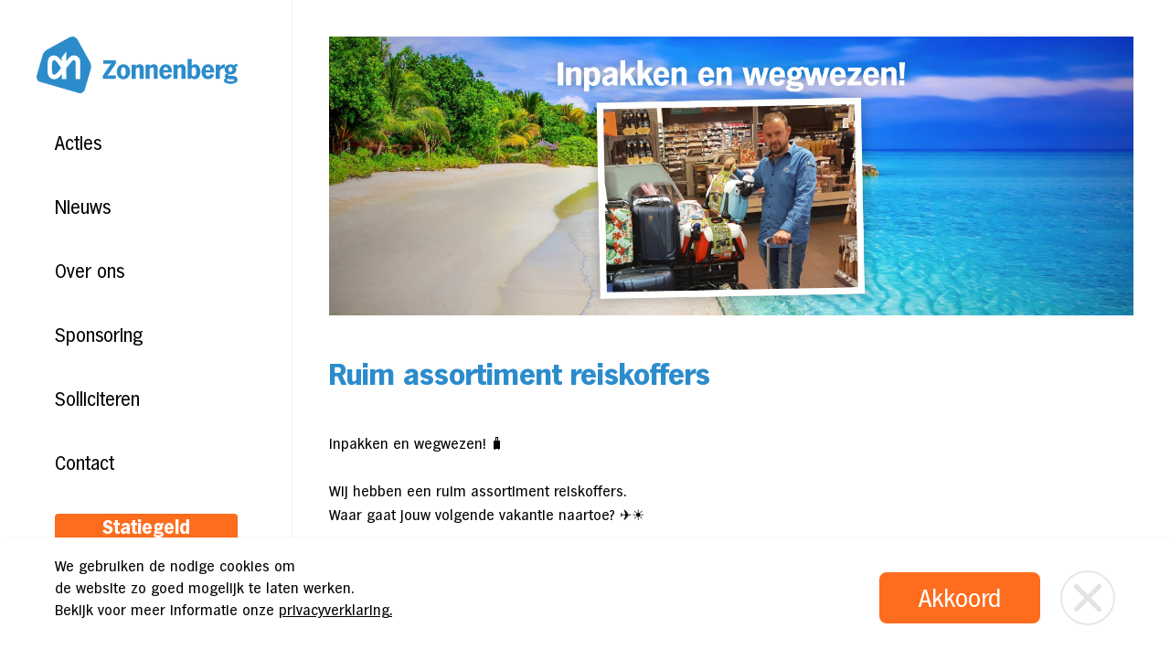

--- FILE ---
content_type: text/html; charset=UTF-8
request_url: https://ahzonnenberg.nl/nieuwsberichten/ruim-assortiment-reiskoffers/
body_size: 8884
content:
<!DOCTYPE html>
<html lang="nl-NL">
<head >
<meta charset="UTF-8" />
<meta name="viewport" content="width=device-width, initial-scale=1" />
<meta name='robots' content='index, follow, max-image-preview:large, max-snippet:-1, max-video-preview:-1' />

	<!-- This site is optimized with the Yoast SEO plugin v26.7 - https://yoast.com/wordpress/plugins/seo/ -->
	<title>Ruim assortiment reiskoffers - Albert Heijn Zonnenberg</title>
	<link rel="canonical" href="https://ahzonnenberg.nl/nieuwsberichten/ruim-assortiment-reiskoffers/" />
	<meta property="og:locale" content="nl_NL" />
	<meta property="og:type" content="article" />
	<meta property="og:title" content="Ruim assortiment reiskoffers - Albert Heijn Zonnenberg" />
	<meta property="og:description" content="Inpakken en wegwezen! 🧳 Wij hebben een ruim assortiment reiskoffers. Waar gaat jouw volgende vakantie naartoe? ✈️☀️" />
	<meta property="og:url" content="https://ahzonnenberg.nl/nieuwsberichten/ruim-assortiment-reiskoffers/" />
	<meta property="og:site_name" content="Albert Heijn Zonnenberg" />
	<meta property="og:image" content="https://ahzonnenberg.nl/wp-content/uploads/2021/06/di_web-AH-Zonnenberg_koffers_web-AH-Zonnenberg.jpg" />
	<meta property="og:image:width" content="1520" />
	<meta property="og:image:height" content="526" />
	<meta property="og:image:type" content="image/jpeg" />
	<meta name="twitter:card" content="summary_large_image" />
	<script type="application/ld+json" class="yoast-schema-graph">{"@context":"https://schema.org","@graph":[{"@type":"WebPage","@id":"https://ahzonnenberg.nl/nieuwsberichten/ruim-assortiment-reiskoffers/","url":"https://ahzonnenberg.nl/nieuwsberichten/ruim-assortiment-reiskoffers/","name":"Ruim assortiment reiskoffers - Albert Heijn Zonnenberg","isPartOf":{"@id":"https://ahzonnenberg.nl/#website"},"primaryImageOfPage":{"@id":"https://ahzonnenberg.nl/nieuwsberichten/ruim-assortiment-reiskoffers/#primaryimage"},"image":{"@id":"https://ahzonnenberg.nl/nieuwsberichten/ruim-assortiment-reiskoffers/#primaryimage"},"thumbnailUrl":"https://ahzonnenberg.nl/wp-content/uploads/2021/06/di_web-AH-Zonnenberg_koffers_web-AH-Zonnenberg.jpg","datePublished":"2021-06-29T09:36:23+00:00","breadcrumb":{"@id":"https://ahzonnenberg.nl/nieuwsberichten/ruim-assortiment-reiskoffers/#breadcrumb"},"inLanguage":"nl-NL","potentialAction":[{"@type":"ReadAction","target":["https://ahzonnenberg.nl/nieuwsberichten/ruim-assortiment-reiskoffers/"]}]},{"@type":"ImageObject","inLanguage":"nl-NL","@id":"https://ahzonnenberg.nl/nieuwsberichten/ruim-assortiment-reiskoffers/#primaryimage","url":"https://ahzonnenberg.nl/wp-content/uploads/2021/06/di_web-AH-Zonnenberg_koffers_web-AH-Zonnenberg.jpg","contentUrl":"https://ahzonnenberg.nl/wp-content/uploads/2021/06/di_web-AH-Zonnenberg_koffers_web-AH-Zonnenberg.jpg","width":1520,"height":526},{"@type":"BreadcrumbList","@id":"https://ahzonnenberg.nl/nieuwsberichten/ruim-assortiment-reiskoffers/#breadcrumb","itemListElement":[{"@type":"ListItem","position":1,"name":"Home","item":"https://ahzonnenberg.nl/"},{"@type":"ListItem","position":2,"name":"Nieuwsbericht","item":"https://ahzonnenberg.nl/nieuwsberichten/"},{"@type":"ListItem","position":3,"name":"Ruim assortiment reiskoffers"}]},{"@type":"WebSite","@id":"https://ahzonnenberg.nl/#website","url":"https://ahzonnenberg.nl/","name":"Albert Heijn Zonnenberg","description":"","potentialAction":[{"@type":"SearchAction","target":{"@type":"EntryPoint","urlTemplate":"https://ahzonnenberg.nl/?s={search_term_string}"},"query-input":{"@type":"PropertyValueSpecification","valueRequired":true,"valueName":"search_term_string"}}],"inLanguage":"nl-NL"}]}</script>
	<!-- / Yoast SEO plugin. -->


    <script>
      (function(w, d, s, l, i) {
        w[l] = w[l] || [];
        w[l].push({
          'gtm.start': new Date().getTime(),
          event: 'gtm.js'
        });
        var f = d.getElementsByTagName(s)[0],
          j = d.createElement(s),
          dl = l != 'dataLayer' ? '&l=' + l : '';
        j.async = true;
        j.src =
          'https://www.googletagmanager.com/gtm.js?id=' + i + dl;
        f.parentNode.insertBefore(j, f);
      })(window, document, 'script', 'dataLayer', 'GTM-PLWSCFZ');
    </script>
  <link rel="alternate" type="application/rss+xml" title="Albert Heijn Zonnenberg &raquo; feed" href="https://ahzonnenberg.nl/feed/" />
<link rel="alternate" type="application/rss+xml" title="Albert Heijn Zonnenberg &raquo; reacties feed" href="https://ahzonnenberg.nl/comments/feed/" />
<link rel="alternate" title="oEmbed (JSON)" type="application/json+oembed" href="https://ahzonnenberg.nl/wp-json/oembed/1.0/embed?url=https%3A%2F%2Fahzonnenberg.nl%2Fnieuwsberichten%2Fruim-assortiment-reiskoffers%2F" />
<link rel="alternate" title="oEmbed (XML)" type="text/xml+oembed" href="https://ahzonnenberg.nl/wp-json/oembed/1.0/embed?url=https%3A%2F%2Fahzonnenberg.nl%2Fnieuwsberichten%2Fruim-assortiment-reiskoffers%2F&#038;format=xml" />
<style id='wp-img-auto-sizes-contain-inline-css' type='text/css'>
img:is([sizes=auto i],[sizes^="auto," i]){contain-intrinsic-size:3000px 1500px}
/*# sourceURL=wp-img-auto-sizes-contain-inline-css */
</style>
<style id='wp-emoji-styles-inline-css' type='text/css'>

	img.wp-smiley, img.emoji {
		display: inline !important;
		border: none !important;
		box-shadow: none !important;
		height: 1em !important;
		width: 1em !important;
		margin: 0 0.07em !important;
		vertical-align: -0.1em !important;
		background: none !important;
		padding: 0 !important;
	}
/*# sourceURL=wp-emoji-styles-inline-css */
</style>
<style id='wp-block-library-inline-css' type='text/css'>
:root{--wp-block-synced-color:#7a00df;--wp-block-synced-color--rgb:122,0,223;--wp-bound-block-color:var(--wp-block-synced-color);--wp-editor-canvas-background:#ddd;--wp-admin-theme-color:#007cba;--wp-admin-theme-color--rgb:0,124,186;--wp-admin-theme-color-darker-10:#006ba1;--wp-admin-theme-color-darker-10--rgb:0,107,160.5;--wp-admin-theme-color-darker-20:#005a87;--wp-admin-theme-color-darker-20--rgb:0,90,135;--wp-admin-border-width-focus:2px}@media (min-resolution:192dpi){:root{--wp-admin-border-width-focus:1.5px}}.wp-element-button{cursor:pointer}:root .has-very-light-gray-background-color{background-color:#eee}:root .has-very-dark-gray-background-color{background-color:#313131}:root .has-very-light-gray-color{color:#eee}:root .has-very-dark-gray-color{color:#313131}:root .has-vivid-green-cyan-to-vivid-cyan-blue-gradient-background{background:linear-gradient(135deg,#00d084,#0693e3)}:root .has-purple-crush-gradient-background{background:linear-gradient(135deg,#34e2e4,#4721fb 50%,#ab1dfe)}:root .has-hazy-dawn-gradient-background{background:linear-gradient(135deg,#faaca8,#dad0ec)}:root .has-subdued-olive-gradient-background{background:linear-gradient(135deg,#fafae1,#67a671)}:root .has-atomic-cream-gradient-background{background:linear-gradient(135deg,#fdd79a,#004a59)}:root .has-nightshade-gradient-background{background:linear-gradient(135deg,#330968,#31cdcf)}:root .has-midnight-gradient-background{background:linear-gradient(135deg,#020381,#2874fc)}:root{--wp--preset--font-size--normal:16px;--wp--preset--font-size--huge:42px}.has-regular-font-size{font-size:1em}.has-larger-font-size{font-size:2.625em}.has-normal-font-size{font-size:var(--wp--preset--font-size--normal)}.has-huge-font-size{font-size:var(--wp--preset--font-size--huge)}.has-text-align-center{text-align:center}.has-text-align-left{text-align:left}.has-text-align-right{text-align:right}.has-fit-text{white-space:nowrap!important}#end-resizable-editor-section{display:none}.aligncenter{clear:both}.items-justified-left{justify-content:flex-start}.items-justified-center{justify-content:center}.items-justified-right{justify-content:flex-end}.items-justified-space-between{justify-content:space-between}.screen-reader-text{border:0;clip-path:inset(50%);height:1px;margin:-1px;overflow:hidden;padding:0;position:absolute;width:1px;word-wrap:normal!important}.screen-reader-text:focus{background-color:#ddd;clip-path:none;color:#444;display:block;font-size:1em;height:auto;left:5px;line-height:normal;padding:15px 23px 14px;text-decoration:none;top:5px;width:auto;z-index:100000}html :where(.has-border-color){border-style:solid}html :where([style*=border-top-color]){border-top-style:solid}html :where([style*=border-right-color]){border-right-style:solid}html :where([style*=border-bottom-color]){border-bottom-style:solid}html :where([style*=border-left-color]){border-left-style:solid}html :where([style*=border-width]){border-style:solid}html :where([style*=border-top-width]){border-top-style:solid}html :where([style*=border-right-width]){border-right-style:solid}html :where([style*=border-bottom-width]){border-bottom-style:solid}html :where([style*=border-left-width]){border-left-style:solid}html :where(img[class*=wp-image-]){height:auto;max-width:100%}:where(figure){margin:0 0 1em}html :where(.is-position-sticky){--wp-admin--admin-bar--position-offset:var(--wp-admin--admin-bar--height,0px)}@media screen and (max-width:600px){html :where(.is-position-sticky){--wp-admin--admin-bar--position-offset:0px}}

/*# sourceURL=wp-block-library-inline-css */
</style><style id='global-styles-inline-css' type='text/css'>
:root{--wp--preset--aspect-ratio--square: 1;--wp--preset--aspect-ratio--4-3: 4/3;--wp--preset--aspect-ratio--3-4: 3/4;--wp--preset--aspect-ratio--3-2: 3/2;--wp--preset--aspect-ratio--2-3: 2/3;--wp--preset--aspect-ratio--16-9: 16/9;--wp--preset--aspect-ratio--9-16: 9/16;--wp--preset--color--black: #000000;--wp--preset--color--cyan-bluish-gray: #abb8c3;--wp--preset--color--white: #ffffff;--wp--preset--color--pale-pink: #f78da7;--wp--preset--color--vivid-red: #cf2e2e;--wp--preset--color--luminous-vivid-orange: #ff6900;--wp--preset--color--luminous-vivid-amber: #fcb900;--wp--preset--color--light-green-cyan: #7bdcb5;--wp--preset--color--vivid-green-cyan: #00d084;--wp--preset--color--pale-cyan-blue: #8ed1fc;--wp--preset--color--vivid-cyan-blue: #0693e3;--wp--preset--color--vivid-purple: #9b51e0;--wp--preset--gradient--vivid-cyan-blue-to-vivid-purple: linear-gradient(135deg,rgb(6,147,227) 0%,rgb(155,81,224) 100%);--wp--preset--gradient--light-green-cyan-to-vivid-green-cyan: linear-gradient(135deg,rgb(122,220,180) 0%,rgb(0,208,130) 100%);--wp--preset--gradient--luminous-vivid-amber-to-luminous-vivid-orange: linear-gradient(135deg,rgb(252,185,0) 0%,rgb(255,105,0) 100%);--wp--preset--gradient--luminous-vivid-orange-to-vivid-red: linear-gradient(135deg,rgb(255,105,0) 0%,rgb(207,46,46) 100%);--wp--preset--gradient--very-light-gray-to-cyan-bluish-gray: linear-gradient(135deg,rgb(238,238,238) 0%,rgb(169,184,195) 100%);--wp--preset--gradient--cool-to-warm-spectrum: linear-gradient(135deg,rgb(74,234,220) 0%,rgb(151,120,209) 20%,rgb(207,42,186) 40%,rgb(238,44,130) 60%,rgb(251,105,98) 80%,rgb(254,248,76) 100%);--wp--preset--gradient--blush-light-purple: linear-gradient(135deg,rgb(255,206,236) 0%,rgb(152,150,240) 100%);--wp--preset--gradient--blush-bordeaux: linear-gradient(135deg,rgb(254,205,165) 0%,rgb(254,45,45) 50%,rgb(107,0,62) 100%);--wp--preset--gradient--luminous-dusk: linear-gradient(135deg,rgb(255,203,112) 0%,rgb(199,81,192) 50%,rgb(65,88,208) 100%);--wp--preset--gradient--pale-ocean: linear-gradient(135deg,rgb(255,245,203) 0%,rgb(182,227,212) 50%,rgb(51,167,181) 100%);--wp--preset--gradient--electric-grass: linear-gradient(135deg,rgb(202,248,128) 0%,rgb(113,206,126) 100%);--wp--preset--gradient--midnight: linear-gradient(135deg,rgb(2,3,129) 0%,rgb(40,116,252) 100%);--wp--preset--font-size--small: 13px;--wp--preset--font-size--medium: 20px;--wp--preset--font-size--large: 36px;--wp--preset--font-size--x-large: 42px;--wp--preset--spacing--20: 0.44rem;--wp--preset--spacing--30: 0.67rem;--wp--preset--spacing--40: 1rem;--wp--preset--spacing--50: 1.5rem;--wp--preset--spacing--60: 2.25rem;--wp--preset--spacing--70: 3.38rem;--wp--preset--spacing--80: 5.06rem;--wp--preset--shadow--natural: 6px 6px 9px rgba(0, 0, 0, 0.2);--wp--preset--shadow--deep: 12px 12px 50px rgba(0, 0, 0, 0.4);--wp--preset--shadow--sharp: 6px 6px 0px rgba(0, 0, 0, 0.2);--wp--preset--shadow--outlined: 6px 6px 0px -3px rgb(255, 255, 255), 6px 6px rgb(0, 0, 0);--wp--preset--shadow--crisp: 6px 6px 0px rgb(0, 0, 0);}:where(.is-layout-flex){gap: 0.5em;}:where(.is-layout-grid){gap: 0.5em;}body .is-layout-flex{display: flex;}.is-layout-flex{flex-wrap: wrap;align-items: center;}.is-layout-flex > :is(*, div){margin: 0;}body .is-layout-grid{display: grid;}.is-layout-grid > :is(*, div){margin: 0;}:where(.wp-block-columns.is-layout-flex){gap: 2em;}:where(.wp-block-columns.is-layout-grid){gap: 2em;}:where(.wp-block-post-template.is-layout-flex){gap: 1.25em;}:where(.wp-block-post-template.is-layout-grid){gap: 1.25em;}.has-black-color{color: var(--wp--preset--color--black) !important;}.has-cyan-bluish-gray-color{color: var(--wp--preset--color--cyan-bluish-gray) !important;}.has-white-color{color: var(--wp--preset--color--white) !important;}.has-pale-pink-color{color: var(--wp--preset--color--pale-pink) !important;}.has-vivid-red-color{color: var(--wp--preset--color--vivid-red) !important;}.has-luminous-vivid-orange-color{color: var(--wp--preset--color--luminous-vivid-orange) !important;}.has-luminous-vivid-amber-color{color: var(--wp--preset--color--luminous-vivid-amber) !important;}.has-light-green-cyan-color{color: var(--wp--preset--color--light-green-cyan) !important;}.has-vivid-green-cyan-color{color: var(--wp--preset--color--vivid-green-cyan) !important;}.has-pale-cyan-blue-color{color: var(--wp--preset--color--pale-cyan-blue) !important;}.has-vivid-cyan-blue-color{color: var(--wp--preset--color--vivid-cyan-blue) !important;}.has-vivid-purple-color{color: var(--wp--preset--color--vivid-purple) !important;}.has-black-background-color{background-color: var(--wp--preset--color--black) !important;}.has-cyan-bluish-gray-background-color{background-color: var(--wp--preset--color--cyan-bluish-gray) !important;}.has-white-background-color{background-color: var(--wp--preset--color--white) !important;}.has-pale-pink-background-color{background-color: var(--wp--preset--color--pale-pink) !important;}.has-vivid-red-background-color{background-color: var(--wp--preset--color--vivid-red) !important;}.has-luminous-vivid-orange-background-color{background-color: var(--wp--preset--color--luminous-vivid-orange) !important;}.has-luminous-vivid-amber-background-color{background-color: var(--wp--preset--color--luminous-vivid-amber) !important;}.has-light-green-cyan-background-color{background-color: var(--wp--preset--color--light-green-cyan) !important;}.has-vivid-green-cyan-background-color{background-color: var(--wp--preset--color--vivid-green-cyan) !important;}.has-pale-cyan-blue-background-color{background-color: var(--wp--preset--color--pale-cyan-blue) !important;}.has-vivid-cyan-blue-background-color{background-color: var(--wp--preset--color--vivid-cyan-blue) !important;}.has-vivid-purple-background-color{background-color: var(--wp--preset--color--vivid-purple) !important;}.has-black-border-color{border-color: var(--wp--preset--color--black) !important;}.has-cyan-bluish-gray-border-color{border-color: var(--wp--preset--color--cyan-bluish-gray) !important;}.has-white-border-color{border-color: var(--wp--preset--color--white) !important;}.has-pale-pink-border-color{border-color: var(--wp--preset--color--pale-pink) !important;}.has-vivid-red-border-color{border-color: var(--wp--preset--color--vivid-red) !important;}.has-luminous-vivid-orange-border-color{border-color: var(--wp--preset--color--luminous-vivid-orange) !important;}.has-luminous-vivid-amber-border-color{border-color: var(--wp--preset--color--luminous-vivid-amber) !important;}.has-light-green-cyan-border-color{border-color: var(--wp--preset--color--light-green-cyan) !important;}.has-vivid-green-cyan-border-color{border-color: var(--wp--preset--color--vivid-green-cyan) !important;}.has-pale-cyan-blue-border-color{border-color: var(--wp--preset--color--pale-cyan-blue) !important;}.has-vivid-cyan-blue-border-color{border-color: var(--wp--preset--color--vivid-cyan-blue) !important;}.has-vivid-purple-border-color{border-color: var(--wp--preset--color--vivid-purple) !important;}.has-vivid-cyan-blue-to-vivid-purple-gradient-background{background: var(--wp--preset--gradient--vivid-cyan-blue-to-vivid-purple) !important;}.has-light-green-cyan-to-vivid-green-cyan-gradient-background{background: var(--wp--preset--gradient--light-green-cyan-to-vivid-green-cyan) !important;}.has-luminous-vivid-amber-to-luminous-vivid-orange-gradient-background{background: var(--wp--preset--gradient--luminous-vivid-amber-to-luminous-vivid-orange) !important;}.has-luminous-vivid-orange-to-vivid-red-gradient-background{background: var(--wp--preset--gradient--luminous-vivid-orange-to-vivid-red) !important;}.has-very-light-gray-to-cyan-bluish-gray-gradient-background{background: var(--wp--preset--gradient--very-light-gray-to-cyan-bluish-gray) !important;}.has-cool-to-warm-spectrum-gradient-background{background: var(--wp--preset--gradient--cool-to-warm-spectrum) !important;}.has-blush-light-purple-gradient-background{background: var(--wp--preset--gradient--blush-light-purple) !important;}.has-blush-bordeaux-gradient-background{background: var(--wp--preset--gradient--blush-bordeaux) !important;}.has-luminous-dusk-gradient-background{background: var(--wp--preset--gradient--luminous-dusk) !important;}.has-pale-ocean-gradient-background{background: var(--wp--preset--gradient--pale-ocean) !important;}.has-electric-grass-gradient-background{background: var(--wp--preset--gradient--electric-grass) !important;}.has-midnight-gradient-background{background: var(--wp--preset--gradient--midnight) !important;}.has-small-font-size{font-size: var(--wp--preset--font-size--small) !important;}.has-medium-font-size{font-size: var(--wp--preset--font-size--medium) !important;}.has-large-font-size{font-size: var(--wp--preset--font-size--large) !important;}.has-x-large-font-size{font-size: var(--wp--preset--font-size--x-large) !important;}
/*# sourceURL=global-styles-inline-css */
</style>

<style id='classic-theme-styles-inline-css' type='text/css'>
/*! This file is auto-generated */
.wp-block-button__link{color:#fff;background-color:#32373c;border-radius:9999px;box-shadow:none;text-decoration:none;padding:calc(.667em + 2px) calc(1.333em + 2px);font-size:1.125em}.wp-block-file__button{background:#32373c;color:#fff;text-decoration:none}
/*# sourceURL=/wp-includes/css/classic-themes.min.css */
</style>
<link rel='stylesheet' id='contact-form-7-css' href='https://ahzonnenberg.nl/wp-content/plugins/contact-form-7/includes/css/styles.css?ver=65c1895c89b7485149633531d2f0917d' type='text/css' media='all' />
<link rel='stylesheet' id='custom_style0-css' href='https://ahzonnenberg.nl/wp-content/themes/ahzonnenberg/dist//css/main.css?id=2c8869d4c027f7d9ab00&#038;ver=65c1895c89b7485149633531d2f0917d' type='text/css' media='all' />
<link rel='stylesheet' id='wp-block-paragraph-css' href='https://ahzonnenberg.nl/wp-includes/blocks/paragraph/style.min.css?ver=65c1895c89b7485149633531d2f0917d' type='text/css' media='all' />
<script type="text/javascript" src="https://ahzonnenberg.nl/wp-content/themes/ahzonnenberg/dist//js/main.js?id=cdc270ae6ae32125890f&amp;ver=65c1895c89b7485149633531d2f0917d&#039; defer " id="custom_scripts0-js"></script>
<link rel="https://api.w.org/" href="https://ahzonnenberg.nl/wp-json/" /><link rel="alternate" title="JSON" type="application/json" href="https://ahzonnenberg.nl/wp-json/wp/v2/news/160" /><link rel="prefetch" href="https://ahzonnenberg.nl/wp-content/themes/ahzonnenberg/dist//img/awesome-chevron-down-black.svg"  crossorigin="anonymous"><link rel="prefetch" href="https://ahzonnenberg.nl/wp-content/themes/ahzonnenberg/dist//img/awesome-chevron-right-black.svg"  crossorigin="anonymous"><link rel="prefetch" href="https://ahzonnenberg.nl/wp-content/themes/ahzonnenberg/dist//img/awesome-chevron-right-orange.svg"  crossorigin="anonymous"><link rel="prefetch" href="https://ahzonnenberg.nl/wp-content/themes/ahzonnenberg/dist//img/awesome-facebook-f-black.svg"  crossorigin="anonymous"><link rel="prefetch" href="https://ahzonnenberg.nl/wp-content/themes/ahzonnenberg/dist//img/awesome-instagram-black.svg"  crossorigin="anonymous"><link rel="prefetch" href="https://ahzonnenberg.nl/wp-content/themes/ahzonnenberg/dist//img/awesome-phone-black.svg"  crossorigin="anonymous"><link rel="prefetch" href="https://ahzonnenberg.nl/wp-content/themes/ahzonnenberg/dist//img/close-grey.svg"  crossorigin="anonymous"><link rel="prefetch" href="https://ahzonnenberg.nl/wp-content/themes/ahzonnenberg/dist//img/ionic-md-menu-black.svg"  crossorigin="anonymous"><link rel="prefetch" href="https://ahzonnenberg.nl/wp-content/themes/ahzonnenberg/dist//img/logo.svg"  crossorigin="anonymous"><link rel='preconnect' href='https://www.googletagmanager.com' crossorigin>
<link rel='preconnect' href='https://www.google-analytics.com' crossorigin><style type="text/css">.recentcomments a{display:inline !important;padding:0 !important;margin:0 !important;}</style><link rel="icon" href="https://ahzonnenberg.nl/wp-content/uploads/2021/06/cropped-cropped-favicon-512x512-01-32x32.png" sizes="32x32" />
<link rel="icon" href="https://ahzonnenberg.nl/wp-content/uploads/2021/06/cropped-cropped-favicon-512x512-01-192x192.png" sizes="192x192" />
<link rel="apple-touch-icon" href="https://ahzonnenberg.nl/wp-content/uploads/2021/06/cropped-cropped-favicon-512x512-01-180x180.png" />
<meta name="msapplication-TileImage" content="https://ahzonnenberg.nl/wp-content/uploads/2021/06/cropped-cropped-favicon-512x512-01-270x270.png" />
</head>
<body class="wp-singular news-template-default single single-news postid-160 wp-theme-genesis wp-child-theme-ahzonnenberg header-full-width content-sidebar genesis-breadcrumbs-hidden">    <!-- Google Tag Manager (noscript) -->
    <noscript><iframe src="https://www.googletagmanager.com/ns.html?id=GTM-PLWSCFZ" height="0" width="0" style="display:none;visibility:hidden"></iframe></noscript>
    <!-- End Google Tag Manager (noscript) -->
<div class="site-container"><nav class="fixed z-50 hidden h-full bg-white border-r border-grey-light w-320 lg:block fhd:w-400 ">
	<div class="flex flex-col h-full overflow-y-auto">
		<div class="flex flex-col flex-1 py-40 mx-auto max-w-200">

			<a href="https://ahzonnenberg.nl" class="-ml-20">
				<img width="220px" src='https://ahzonnenberg.nl/wp-content/themes/ahzonnenberg/dist/img/logo.svg?id=7a248399d4afe792a7fd' alt='Logo https://ahzonnenberg.nl/'>
			</a>

			<div class="mt-40">
				<div class="menu-menu-container"><ul id="menu-menu" class="grid grid-cols-1 gap-40 text-20"><li id="menu-item-66" class="menu-item menu-item-type-post_type_archive menu-item-object-action menu-item-66 hover:"><a href="https://ahzonnenberg.nl/acties/">Acties</a></li>
<li id="menu-item-67" class="menu-item menu-item-type-post_type_archive menu-item-object-news menu-item-67 hover:"><a href="https://ahzonnenberg.nl/nieuwsberichten/">Nieuws</a></li>
<li id="menu-item-65" class="menu-item menu-item-type-post_type menu-item-object-page menu-item-65 hover:"><a href="https://ahzonnenberg.nl/over-ons/">Over ons</a></li>
<li id="menu-item-145" class="menu-item menu-item-type-post_type menu-item-object-page menu-item-145 hover:"><a href="https://ahzonnenberg.nl/sponsoring-aanvragen/">Sponsoring</a></li>
<li id="menu-item-163" class="menu-item menu-item-type-custom menu-item-object-custom menu-item-163 hover:"><a target="_blank" href="https://ahzonnenberg.personeelstool.nl/application/add">Solliciteren</a></li>
<li id="menu-item-64" class="menu-item menu-item-type-post_type menu-item-object-page menu-item-64 hover:"><a href="https://ahzonnenberg.nl/contact/">Contact</a></li>
</ul></div>			</div>

			<a href="https://ahzonnenberg.nl/statiegeld-sponsoring/" class="grid w-full px-20 py-5 mt-40 text-white rounded text-20 bg-orange font-hamburg-bold min-h-40 place-items-center leading-none text-center">
				Statiegeld sponsoring
			</a>

			<a href="https://ahzonnenberg.nl/nieuwsberichten/ah-zonnenberg-gaat-uitbreiden/" rel="noopener noreferrer" class="grid w-full px-20 py-5 mt-10 text-white rounded text-20 bg-orange font-hamburg-bold min-h-40 place-items-center">
				Uitbreiding
			</a>


			<a href="https://www.ah.nl/bonus" target="_blank" rel="noopener noreferrer" class="grid w-full px-20 py-5 mt-10 text-white rounded text-20 bg-orange font-hamburg-bold min-h-40 place-items-center">
				Nu in de Bonus
			</a>

			<a href="https://www.ah.nl/allerhande" target="_blank" rel="noopener noreferrer" class="grid w-full px-20 py-5 mt-10 text-white rounded text-20 bg-orange font-hamburg-bold min-h-40 place-items-center">
				Allerhande
			</a>

			<div class="grid w-full my-40 text-white rounded py-15 text-20 bg-blue font-hamburg-bold place-items-center min-h-80">

								<div class="text-16">Vandaag geopend</div>
				<div class="text-20 font-hamburg-bold">7:00 - 21:00</div>

			</div>

			<div class="mt-auto">
				<div class="-mb-5 leading-30">
					<h3 class="">Adres</h3>
					Houtsmastraat 150<br />
7002 KK Doetinchem				</div>

				<a href="" target="_blank" rel="noopener noreferrer" class="grid w-full px-20 py-5 my-40 text-black rounded mt-35 text-20 bg-grey-light font-hamburg-bold min-h-40 place-items-center">
					Route
				</a>

				<div class="-mb-5 leading-30">
					<h3 class="">Telefoon</h3>
					<a href="tel:+0314323152"> 031 43 231 52</a>
				</div>

				<div class="my-40 ">
					<h3 class="mb-10">Socials</h3>
					<div class="flex space-x-20">
						<a class="grid w-40 h-40 rounded bg-grey-light place-items-center" href="https://nl-nl.facebook.com/ahzonnenberg/">
							<img src='https://ahzonnenberg.nl/wp-content/themes/ahzonnenberg/dist/img/awesome-facebook-f-black.svg?id=270eb88175cdaf707712' alt='facebook'>
						</a>
						<a class="grid w-40 h-40 rounded bg-grey-light place-items-center" href="https://www.instagram.com/albertheijnzonnenberg/">
							<img src='https://ahzonnenberg.nl/wp-content/themes/ahzonnenberg/dist/img/awesome-instagram-black.svg?id=7a59db468605ec139e98' alt='instagram'>
						</a>
					</div>
				</div>

			</div>



		</div>
	</div>
</nav><nav class="container fixed z-50 w-full bg-white border-b-2 border-grey-light lg:hidden h-50 flex-between">

  <button id='menu-mobile-toggle' class="grid w-30 h-30 place-items-center rounded-6 bg-grey-light">
    <img width="14px" src='https://ahzonnenberg.nl/wp-content/themes/ahzonnenberg/dist/img/ionic-md-menu-black.svg?id=84372a8a30de308c5941' alt='menu'>
  </button>

  <a href="https://ahzonnenberg.nl" class="absolute-center">
    <img width="106px" src='https://ahzonnenberg.nl/wp-content/themes/ahzonnenberg/dist/img/logo.svg?id=7a248399d4afe792a7fd' alt='Logo https://ahzonnenberg.nl/'>
  </a>

  <a href="https://www.ah.nl/bonus" target="_blank" rel="noopener noreferrer" class="grid text-white h-30 w-70 place-items-center rounded-6 bg-orange font-hamburg-bold">
    Bonus
  </a>

</nav>

<div class="h-50 lg:hidden"></div>

<div id="menu-mobile" class="fixed z-30 w-full h-full duration-300 transform -translate-y-full bg-white">
  <div class="flex flex-col w-full h-full overflow-y-auto py-50">
    <div class="my-40">
      <div class="menu-menu-container"><ul id="menu-menu-1" class="grid grid-cols-1 gap-30 place-item-center"><li class="menu-item menu-item-type-post_type_archive menu-item-object-action menu-item-66 grid place-item-center text-center"><a href="https://ahzonnenberg.nl/acties/">Acties</a></li>
<li class="menu-item menu-item-type-post_type_archive menu-item-object-news menu-item-67 grid place-item-center text-center"><a href="https://ahzonnenberg.nl/nieuwsberichten/">Nieuws</a></li>
<li class="menu-item menu-item-type-post_type menu-item-object-page menu-item-65 grid place-item-center text-center"><a href="https://ahzonnenberg.nl/over-ons/">Over ons</a></li>
<li class="menu-item menu-item-type-post_type menu-item-object-page menu-item-145 grid place-item-center text-center"><a href="https://ahzonnenberg.nl/sponsoring-aanvragen/">Sponsoring</a></li>
<li class="menu-item menu-item-type-custom menu-item-object-custom menu-item-163 grid place-item-center text-center"><a target="_blank" href="https://ahzonnenberg.personeelstool.nl/application/add">Solliciteren</a></li>
<li class="menu-item menu-item-type-post_type menu-item-object-page menu-item-64 grid place-item-center text-center"><a href="https://ahzonnenberg.nl/contact/">Contact</a></li>
</ul></div>    </div>

    <div class="container mt-auto">
      <a href="https://ahzonnenberg.nl/statiegeld-sponsoring/" class="px-20 py-5 leading-tight text-center text-white flex-center rounded-6 min-h-40 bg-orange mb-10">
        Statiegeld sponsoring
      </a>

      <div class="px-20 py-5 leading-tight text-center text-white flex-center rounded-6 min-h-40 bg-blue">
                <span class="mr-10 text-16">Vandaag geopend</span>
        <span class="text-16 font-hamburg-bold">7:00 - 21:00</span>
      </div>

      <div class="mt-20 -mb-5 text-center leading-30">
        <h3 class="">Adres</h3>
        Houtsmastraat 150<br />
7002 KK Doetinchem      </div>

      <a href="https://www.google.com/maps/dir//doetinchem+ah+zonnenberg/" target="_blank" rel="noopener noreferrer" class="grid w-full px-20 py-5 mt-40 text-black bg-grey-light rounded-6 mt-35 text-20 font-hamburg-bold min-h-40 place-items-center">
        Routebeschrijving
      </a>

      <div class="w-full mt-15 flex-center">

        <div class="flex space-x-20">
          <a class="grid w-40 h-40 rounded bg-grey-light place-items-center" href="tel:+0314323152">
            <img src='https://ahzonnenberg.nl/wp-content/themes/ahzonnenberg/dist/img/awesome-phone-black.svg?id=6f541efacf03d6fd33a0' alt='telefoon'>
          </a>
          <a class="grid w-40 h-40 rounded bg-grey-light place-items-center" href="https://nl-nl.facebook.com/ahzonnenberg/">
            <img src='https://ahzonnenberg.nl/wp-content/themes/ahzonnenberg/dist/img/awesome-facebook-f-black.svg?id=270eb88175cdaf707712' alt='facebook'>
          </a>
          <a class="grid w-40 h-40 rounded bg-grey-light place-items-center" href="https://www.instagram.com/albertheijnzonnenberg/">
            <img src='https://ahzonnenberg.nl/wp-content/themes/ahzonnenberg/dist/img/awesome-instagram-black.svg?id=7a59db468605ec139e98' alt='instagram'>
          </a>
        </div>
      </div>

    </div>
  </div>
</div>	<div class="flex">
		<div class="hidden lg:block w-320">
		</div>
		<div class="flex-1">
			<div class="container lg:my-40 lg:space-y-40">
				<div class="">
					<div class="relative w-screen -mx-20 lg:w-full pb-526/1520 lg:mx-0 ">
						<div class="absolute inset-0">
							<img width="1520" height="526" src="https://ahzonnenberg.nl/wp-content/uploads/2021/06/di_web-AH-Zonnenberg_koffers_web-AH-Zonnenberg.jpg" class="absolute inset-0 bg-cover h-full w-full" alt="Ruim assortiment reiskoffers" sizes="(max-width: 767px) 100vw,1520px" decoding="async" fetchpriority="high" srcset="https://ahzonnenberg.nl/wp-content/uploads/2021/06/di_web-AH-Zonnenberg_koffers_web-AH-Zonnenberg.jpg 1520w, https://ahzonnenberg.nl/wp-content/uploads/2021/06/di_web-AH-Zonnenberg_koffers_web-AH-Zonnenberg-300x104.jpg 300w, https://ahzonnenberg.nl/wp-content/uploads/2021/06/di_web-AH-Zonnenberg_koffers_web-AH-Zonnenberg-1024x354.jpg 1024w, https://ahzonnenberg.nl/wp-content/uploads/2021/06/di_web-AH-Zonnenberg_koffers_web-AH-Zonnenberg-768x266.jpg 768w, https://ahzonnenberg.nl/wp-content/uploads/2021/06/di_web-AH-Zonnenberg_koffers_web-AH-Zonnenberg-710x246.jpg 710w" />						</div>
					</div>
				</div>

				<h2 class="mt-20 h2-posttype  max-w-900 mx-auto ">Ruim assortiment reiskoffers</h2>


				<div class="grid grid-cols-1 gap-40  max-w-900 mx-auto ">

					<div class="prose lg:-mb-26">
						
<p>Inpakken en wegwezen! 🧳 </p>



<p>Wij hebben een ruim assortiment reiskoffers. <br>Waar gaat jouw volgende vakantie naartoe? ✈️☀️</p>

						<div class="justify-start hidden mt-40 lg:flex">
							<a href="https://ahzonnenberg.nl/nieuwsberichten/" class="group flex-center text-orange">
	<h3 class="">
		Naar alle nieuwsberichten	</h3>
	<img width="5" height="8" class="ml-5 duration-300 transform group-hover:translate-x-5" src='https://ahzonnenberg.nl/wp-content/themes/ahzonnenberg/dist/img/awesome-chevron-right-orange.svg?id=b936bcd6cd78ed7827f3' alt='Naar Naar alle nieuwsberichten'>
</a>						</div>

					</div>

					
					<div class="flex justify-start lg:hidden">
						<a href="https://ahzonnenberg.nl/nieuwsberichten/" class="group flex-center text-orange">
	<h3 class="">
		Naar alle nieuwsberichten	</h3>
	<img width="5" height="8" class="ml-5 duration-300 transform group-hover:translate-x-5" src='https://ahzonnenberg.nl/wp-content/themes/ahzonnenberg/dist/img/awesome-chevron-right-orange.svg?id=b936bcd6cd78ed7827f3' alt='Naar Naar alle nieuwsberichten'>
</a>					</div>

				</div>



			</div>
		</div>
	</div>
<div class="site-inner"><main class="content"><article class="post-160 news type-news status-publish has-post-thumbnail entry" aria-label="Ruim assortiment reiskoffers"><div class="entry-content"></div><footer class="entry-footer"></footer></article></main><aside class="sidebar sidebar-primary widget-area" role="complementary" aria-label="Primaire Sidebar"></aside></div><footer class="w-full">
  <div class="flex mt-40">
    <div class="hidden lg:block w-320">
    </div>
    <div class="flex-1 text-black bg-grey-light">

      <div class="container py-40 ">
        <div class="flex-col mb-40 space-y-40 flex-center lg:hidden">
          <div class="-mb-5 text-center leading-30">
            <h3 class="">Adres</h3>
            Houtsmastraat 150<br />
7002 KK Doetinchem          </div>

          <a href="https://www.google.com/maps/dir//doetinchem+ah+zonnenberg/" target="_blank" rel="noopener noreferrer" class="grid w-full px-20 py-5 my-40 text-black bg-white rounded-6 mt-35 text-20 font-hamburg-bold min-h-40 place-items-center">
            Route
          </a>

          <div class="-mb-5 text-center leading-30 ">
            <h3 class="">Telefoon</h3>
            <a href="tel:+0314323152"> 031 43 231 52</a>
          </div>

          <div class="flex-col my-40 flex-center">
            <h3 class="mb-10">Socials</h3>
            <div class="flex space-x-20">
              <a class="grid w-40 h-40 bg-white rounded place-items-center" href="https://nl-nl.facebook.com/ahzonnenberg/">
                <img src='https://ahzonnenberg.nl/wp-content/themes/ahzonnenberg/dist/img/awesome-facebook-f-black.svg?id=270eb88175cdaf707712' alt='facebook'>
              </a>
              <a class="grid w-40 h-40 bg-white rounded place-items-center" href="https://www.instagram.com/albertheijnzonnenberg/">
                <img src='https://ahzonnenberg.nl/wp-content/themes/ahzonnenberg/dist/img/awesome-instagram-black.svg?id=7a59db468605ec139e98' alt='instagram'>
              </a>
            </div>
          </div>
        </div>

        <div class="text-center">
          <div class="mb-15 font-hamburg-bold text-20">Albert Heijn Zonnenberg © 2026</div>
          <div class="mb-15"><a href="/privacyverklaring">Privacyverklaring</div></a>
          <div class="text-16">Gerealiseerd door: <a target="_blank" rel="noopener noreferrer" href="http://hr-products.nl/"> H&R Products</a></div>
        </div>
      </div>

    </div>
  </div>
</footer></div><section id="cookie-overlay" class="fixed inset-0 z-50 w-full h-full transition duration-1000 bg-opacity-50 pointer-events-none">
</section>
<section id="cookie-notice" class="fixed bottom-0 z-50 w-full p-20 transition duration-1000 transform translate-y-full bg-white shadow opacity-0">

  <div class="container flex-col w-full flex-between md:flex-row">

    <div class="flex-1 w-full mb-20">
      We gebruiken de nodige cookies om <br> de website zo goed mogelijk te laten werken.
      <br class="hidden md:inline">
      Bekijk voor meer informatie onze <a class="underline" href="https://ahzonnenberg.nl/privacyverklaring/">
        privacyverklaring.
      </a>
    </div>

    <div class="w-full flex-between md:w-auto">

      <div id="cookie-notice-akkoord" class="text-white duration-300 border-2 border-white cursor-pointer rounded-10 transition-color h-60 md:mr-20 w-180 flex-center border-full bg-orange hover:bg-pink hover:border-pink">
        <span class="text-26">
          Akkoord
        </span>
      </div>

      <div id="cookie-notice-close" class="duration-300 border-2 rounded-full cursor-pointer w-60 h-60 border-grey flex-center hover:bg-blue hover:border-blue transition-color">
        <img class="w-30" src="https://ahzonnenberg.nl/wp-content/themes/ahzonnenberg/dist/img/close-grey.svg?id=771e49a0a3d9dada7e69" alt="Sluit cookie notice">
      </div>

    </div>

  </div>

</section><script type="speculationrules">
{"prefetch":[{"source":"document","where":{"and":[{"href_matches":"/*"},{"not":{"href_matches":["/wp-*.php","/wp-admin/*","/wp-content/uploads/*","/wp-content/*","/wp-content/plugins/*","/wp-content/themes/ahzonnenberg/*","/wp-content/themes/genesis/*","/*\\?(.+)"]}},{"not":{"selector_matches":"a[rel~=\"nofollow\"]"}},{"not":{"selector_matches":".no-prefetch, .no-prefetch a"}}]},"eagerness":"conservative"}]}
</script>
<script type="text/javascript" src="https://ahzonnenberg.nl/wp-includes/js/dist/hooks.min.js?ver=65c1895c89b7485149633531d2f0917d" id="wp-hooks-js"></script>
<script type="text/javascript" src="https://ahzonnenberg.nl/wp-includes/js/dist/i18n.min.js?ver=65c1895c89b7485149633531d2f0917d" id="wp-i18n-js"></script>
<script type="text/javascript" id="wp-i18n-js-after">
/* <![CDATA[ */
wp.i18n.setLocaleData( { 'text direction\u0004ltr': [ 'ltr' ] } );
//# sourceURL=wp-i18n-js-after
/* ]]> */
</script>
<script type="text/javascript" src="https://ahzonnenberg.nl/wp-content/plugins/contact-form-7/includes/swv/js/index.js?ver=65c1895c89b7485149633531d2f0917d" id="swv-js"></script>
<script type="text/javascript" id="contact-form-7-js-translations">
/* <![CDATA[ */
( function( domain, translations ) {
	var localeData = translations.locale_data[ domain ] || translations.locale_data.messages;
	localeData[""].domain = domain;
	wp.i18n.setLocaleData( localeData, domain );
} )( "contact-form-7", {"translation-revision-date":"2025-11-30 09:13:36+0000","generator":"GlotPress\/4.0.3","domain":"messages","locale_data":{"messages":{"":{"domain":"messages","plural-forms":"nplurals=2; plural=n != 1;","lang":"nl"},"This contact form is placed in the wrong place.":["Dit contactformulier staat op de verkeerde plek."],"Error:":["Fout:"]}},"comment":{"reference":"includes\/js\/index.js"}} );
//# sourceURL=contact-form-7-js-translations
/* ]]> */
</script>
<script type="text/javascript" id="contact-form-7-js-before">
/* <![CDATA[ */
var wpcf7 = {
    "api": {
        "root": "https:\/\/ahzonnenberg.nl\/wp-json\/",
        "namespace": "contact-form-7\/v1"
    }
};
//# sourceURL=contact-form-7-js-before
/* ]]> */
</script>
<script type="text/javascript" src="https://ahzonnenberg.nl/wp-content/plugins/contact-form-7/includes/js/index.js?ver=65c1895c89b7485149633531d2f0917d" id="contact-form-7-js"></script>
<script type="text/javascript" src="https://www.google.com/recaptcha/api.js?render=6LclwVgfAAAAAM1Jcvv1-fSmL4WevaRXqfW-9rJB&amp;ver=65c1895c89b7485149633531d2f0917d" id="google-recaptcha-js"></script>
<script type="text/javascript" src="https://ahzonnenberg.nl/wp-includes/js/dist/vendor/wp-polyfill.min.js?ver=65c1895c89b7485149633531d2f0917d" id="wp-polyfill-js"></script>
<script type="text/javascript" id="wpcf7-recaptcha-js-before">
/* <![CDATA[ */
var wpcf7_recaptcha = {
    "sitekey": "6LclwVgfAAAAAM1Jcvv1-fSmL4WevaRXqfW-9rJB",
    "actions": {
        "homepage": "homepage",
        "contactform": "contactform"
    }
};
//# sourceURL=wpcf7-recaptcha-js-before
/* ]]> */
</script>
<script type="text/javascript" src="https://ahzonnenberg.nl/wp-content/plugins/contact-form-7/modules/recaptcha/index.js?ver=65c1895c89b7485149633531d2f0917d" id="wpcf7-recaptcha-js"></script>
</body></html>


--- FILE ---
content_type: text/html; charset=utf-8
request_url: https://www.google.com/recaptcha/api2/anchor?ar=1&k=6LclwVgfAAAAAM1Jcvv1-fSmL4WevaRXqfW-9rJB&co=aHR0cHM6Ly9haHpvbm5lbmJlcmcubmw6NDQz&hl=en&v=PoyoqOPhxBO7pBk68S4YbpHZ&size=invisible&anchor-ms=20000&execute-ms=30000&cb=mfb6hiji1c1b
body_size: 48890
content:
<!DOCTYPE HTML><html dir="ltr" lang="en"><head><meta http-equiv="Content-Type" content="text/html; charset=UTF-8">
<meta http-equiv="X-UA-Compatible" content="IE=edge">
<title>reCAPTCHA</title>
<style type="text/css">
/* cyrillic-ext */
@font-face {
  font-family: 'Roboto';
  font-style: normal;
  font-weight: 400;
  font-stretch: 100%;
  src: url(//fonts.gstatic.com/s/roboto/v48/KFO7CnqEu92Fr1ME7kSn66aGLdTylUAMa3GUBHMdazTgWw.woff2) format('woff2');
  unicode-range: U+0460-052F, U+1C80-1C8A, U+20B4, U+2DE0-2DFF, U+A640-A69F, U+FE2E-FE2F;
}
/* cyrillic */
@font-face {
  font-family: 'Roboto';
  font-style: normal;
  font-weight: 400;
  font-stretch: 100%;
  src: url(//fonts.gstatic.com/s/roboto/v48/KFO7CnqEu92Fr1ME7kSn66aGLdTylUAMa3iUBHMdazTgWw.woff2) format('woff2');
  unicode-range: U+0301, U+0400-045F, U+0490-0491, U+04B0-04B1, U+2116;
}
/* greek-ext */
@font-face {
  font-family: 'Roboto';
  font-style: normal;
  font-weight: 400;
  font-stretch: 100%;
  src: url(//fonts.gstatic.com/s/roboto/v48/KFO7CnqEu92Fr1ME7kSn66aGLdTylUAMa3CUBHMdazTgWw.woff2) format('woff2');
  unicode-range: U+1F00-1FFF;
}
/* greek */
@font-face {
  font-family: 'Roboto';
  font-style: normal;
  font-weight: 400;
  font-stretch: 100%;
  src: url(//fonts.gstatic.com/s/roboto/v48/KFO7CnqEu92Fr1ME7kSn66aGLdTylUAMa3-UBHMdazTgWw.woff2) format('woff2');
  unicode-range: U+0370-0377, U+037A-037F, U+0384-038A, U+038C, U+038E-03A1, U+03A3-03FF;
}
/* math */
@font-face {
  font-family: 'Roboto';
  font-style: normal;
  font-weight: 400;
  font-stretch: 100%;
  src: url(//fonts.gstatic.com/s/roboto/v48/KFO7CnqEu92Fr1ME7kSn66aGLdTylUAMawCUBHMdazTgWw.woff2) format('woff2');
  unicode-range: U+0302-0303, U+0305, U+0307-0308, U+0310, U+0312, U+0315, U+031A, U+0326-0327, U+032C, U+032F-0330, U+0332-0333, U+0338, U+033A, U+0346, U+034D, U+0391-03A1, U+03A3-03A9, U+03B1-03C9, U+03D1, U+03D5-03D6, U+03F0-03F1, U+03F4-03F5, U+2016-2017, U+2034-2038, U+203C, U+2040, U+2043, U+2047, U+2050, U+2057, U+205F, U+2070-2071, U+2074-208E, U+2090-209C, U+20D0-20DC, U+20E1, U+20E5-20EF, U+2100-2112, U+2114-2115, U+2117-2121, U+2123-214F, U+2190, U+2192, U+2194-21AE, U+21B0-21E5, U+21F1-21F2, U+21F4-2211, U+2213-2214, U+2216-22FF, U+2308-230B, U+2310, U+2319, U+231C-2321, U+2336-237A, U+237C, U+2395, U+239B-23B7, U+23D0, U+23DC-23E1, U+2474-2475, U+25AF, U+25B3, U+25B7, U+25BD, U+25C1, U+25CA, U+25CC, U+25FB, U+266D-266F, U+27C0-27FF, U+2900-2AFF, U+2B0E-2B11, U+2B30-2B4C, U+2BFE, U+3030, U+FF5B, U+FF5D, U+1D400-1D7FF, U+1EE00-1EEFF;
}
/* symbols */
@font-face {
  font-family: 'Roboto';
  font-style: normal;
  font-weight: 400;
  font-stretch: 100%;
  src: url(//fonts.gstatic.com/s/roboto/v48/KFO7CnqEu92Fr1ME7kSn66aGLdTylUAMaxKUBHMdazTgWw.woff2) format('woff2');
  unicode-range: U+0001-000C, U+000E-001F, U+007F-009F, U+20DD-20E0, U+20E2-20E4, U+2150-218F, U+2190, U+2192, U+2194-2199, U+21AF, U+21E6-21F0, U+21F3, U+2218-2219, U+2299, U+22C4-22C6, U+2300-243F, U+2440-244A, U+2460-24FF, U+25A0-27BF, U+2800-28FF, U+2921-2922, U+2981, U+29BF, U+29EB, U+2B00-2BFF, U+4DC0-4DFF, U+FFF9-FFFB, U+10140-1018E, U+10190-1019C, U+101A0, U+101D0-101FD, U+102E0-102FB, U+10E60-10E7E, U+1D2C0-1D2D3, U+1D2E0-1D37F, U+1F000-1F0FF, U+1F100-1F1AD, U+1F1E6-1F1FF, U+1F30D-1F30F, U+1F315, U+1F31C, U+1F31E, U+1F320-1F32C, U+1F336, U+1F378, U+1F37D, U+1F382, U+1F393-1F39F, U+1F3A7-1F3A8, U+1F3AC-1F3AF, U+1F3C2, U+1F3C4-1F3C6, U+1F3CA-1F3CE, U+1F3D4-1F3E0, U+1F3ED, U+1F3F1-1F3F3, U+1F3F5-1F3F7, U+1F408, U+1F415, U+1F41F, U+1F426, U+1F43F, U+1F441-1F442, U+1F444, U+1F446-1F449, U+1F44C-1F44E, U+1F453, U+1F46A, U+1F47D, U+1F4A3, U+1F4B0, U+1F4B3, U+1F4B9, U+1F4BB, U+1F4BF, U+1F4C8-1F4CB, U+1F4D6, U+1F4DA, U+1F4DF, U+1F4E3-1F4E6, U+1F4EA-1F4ED, U+1F4F7, U+1F4F9-1F4FB, U+1F4FD-1F4FE, U+1F503, U+1F507-1F50B, U+1F50D, U+1F512-1F513, U+1F53E-1F54A, U+1F54F-1F5FA, U+1F610, U+1F650-1F67F, U+1F687, U+1F68D, U+1F691, U+1F694, U+1F698, U+1F6AD, U+1F6B2, U+1F6B9-1F6BA, U+1F6BC, U+1F6C6-1F6CF, U+1F6D3-1F6D7, U+1F6E0-1F6EA, U+1F6F0-1F6F3, U+1F6F7-1F6FC, U+1F700-1F7FF, U+1F800-1F80B, U+1F810-1F847, U+1F850-1F859, U+1F860-1F887, U+1F890-1F8AD, U+1F8B0-1F8BB, U+1F8C0-1F8C1, U+1F900-1F90B, U+1F93B, U+1F946, U+1F984, U+1F996, U+1F9E9, U+1FA00-1FA6F, U+1FA70-1FA7C, U+1FA80-1FA89, U+1FA8F-1FAC6, U+1FACE-1FADC, U+1FADF-1FAE9, U+1FAF0-1FAF8, U+1FB00-1FBFF;
}
/* vietnamese */
@font-face {
  font-family: 'Roboto';
  font-style: normal;
  font-weight: 400;
  font-stretch: 100%;
  src: url(//fonts.gstatic.com/s/roboto/v48/KFO7CnqEu92Fr1ME7kSn66aGLdTylUAMa3OUBHMdazTgWw.woff2) format('woff2');
  unicode-range: U+0102-0103, U+0110-0111, U+0128-0129, U+0168-0169, U+01A0-01A1, U+01AF-01B0, U+0300-0301, U+0303-0304, U+0308-0309, U+0323, U+0329, U+1EA0-1EF9, U+20AB;
}
/* latin-ext */
@font-face {
  font-family: 'Roboto';
  font-style: normal;
  font-weight: 400;
  font-stretch: 100%;
  src: url(//fonts.gstatic.com/s/roboto/v48/KFO7CnqEu92Fr1ME7kSn66aGLdTylUAMa3KUBHMdazTgWw.woff2) format('woff2');
  unicode-range: U+0100-02BA, U+02BD-02C5, U+02C7-02CC, U+02CE-02D7, U+02DD-02FF, U+0304, U+0308, U+0329, U+1D00-1DBF, U+1E00-1E9F, U+1EF2-1EFF, U+2020, U+20A0-20AB, U+20AD-20C0, U+2113, U+2C60-2C7F, U+A720-A7FF;
}
/* latin */
@font-face {
  font-family: 'Roboto';
  font-style: normal;
  font-weight: 400;
  font-stretch: 100%;
  src: url(//fonts.gstatic.com/s/roboto/v48/KFO7CnqEu92Fr1ME7kSn66aGLdTylUAMa3yUBHMdazQ.woff2) format('woff2');
  unicode-range: U+0000-00FF, U+0131, U+0152-0153, U+02BB-02BC, U+02C6, U+02DA, U+02DC, U+0304, U+0308, U+0329, U+2000-206F, U+20AC, U+2122, U+2191, U+2193, U+2212, U+2215, U+FEFF, U+FFFD;
}
/* cyrillic-ext */
@font-face {
  font-family: 'Roboto';
  font-style: normal;
  font-weight: 500;
  font-stretch: 100%;
  src: url(//fonts.gstatic.com/s/roboto/v48/KFO7CnqEu92Fr1ME7kSn66aGLdTylUAMa3GUBHMdazTgWw.woff2) format('woff2');
  unicode-range: U+0460-052F, U+1C80-1C8A, U+20B4, U+2DE0-2DFF, U+A640-A69F, U+FE2E-FE2F;
}
/* cyrillic */
@font-face {
  font-family: 'Roboto';
  font-style: normal;
  font-weight: 500;
  font-stretch: 100%;
  src: url(//fonts.gstatic.com/s/roboto/v48/KFO7CnqEu92Fr1ME7kSn66aGLdTylUAMa3iUBHMdazTgWw.woff2) format('woff2');
  unicode-range: U+0301, U+0400-045F, U+0490-0491, U+04B0-04B1, U+2116;
}
/* greek-ext */
@font-face {
  font-family: 'Roboto';
  font-style: normal;
  font-weight: 500;
  font-stretch: 100%;
  src: url(//fonts.gstatic.com/s/roboto/v48/KFO7CnqEu92Fr1ME7kSn66aGLdTylUAMa3CUBHMdazTgWw.woff2) format('woff2');
  unicode-range: U+1F00-1FFF;
}
/* greek */
@font-face {
  font-family: 'Roboto';
  font-style: normal;
  font-weight: 500;
  font-stretch: 100%;
  src: url(//fonts.gstatic.com/s/roboto/v48/KFO7CnqEu92Fr1ME7kSn66aGLdTylUAMa3-UBHMdazTgWw.woff2) format('woff2');
  unicode-range: U+0370-0377, U+037A-037F, U+0384-038A, U+038C, U+038E-03A1, U+03A3-03FF;
}
/* math */
@font-face {
  font-family: 'Roboto';
  font-style: normal;
  font-weight: 500;
  font-stretch: 100%;
  src: url(//fonts.gstatic.com/s/roboto/v48/KFO7CnqEu92Fr1ME7kSn66aGLdTylUAMawCUBHMdazTgWw.woff2) format('woff2');
  unicode-range: U+0302-0303, U+0305, U+0307-0308, U+0310, U+0312, U+0315, U+031A, U+0326-0327, U+032C, U+032F-0330, U+0332-0333, U+0338, U+033A, U+0346, U+034D, U+0391-03A1, U+03A3-03A9, U+03B1-03C9, U+03D1, U+03D5-03D6, U+03F0-03F1, U+03F4-03F5, U+2016-2017, U+2034-2038, U+203C, U+2040, U+2043, U+2047, U+2050, U+2057, U+205F, U+2070-2071, U+2074-208E, U+2090-209C, U+20D0-20DC, U+20E1, U+20E5-20EF, U+2100-2112, U+2114-2115, U+2117-2121, U+2123-214F, U+2190, U+2192, U+2194-21AE, U+21B0-21E5, U+21F1-21F2, U+21F4-2211, U+2213-2214, U+2216-22FF, U+2308-230B, U+2310, U+2319, U+231C-2321, U+2336-237A, U+237C, U+2395, U+239B-23B7, U+23D0, U+23DC-23E1, U+2474-2475, U+25AF, U+25B3, U+25B7, U+25BD, U+25C1, U+25CA, U+25CC, U+25FB, U+266D-266F, U+27C0-27FF, U+2900-2AFF, U+2B0E-2B11, U+2B30-2B4C, U+2BFE, U+3030, U+FF5B, U+FF5D, U+1D400-1D7FF, U+1EE00-1EEFF;
}
/* symbols */
@font-face {
  font-family: 'Roboto';
  font-style: normal;
  font-weight: 500;
  font-stretch: 100%;
  src: url(//fonts.gstatic.com/s/roboto/v48/KFO7CnqEu92Fr1ME7kSn66aGLdTylUAMaxKUBHMdazTgWw.woff2) format('woff2');
  unicode-range: U+0001-000C, U+000E-001F, U+007F-009F, U+20DD-20E0, U+20E2-20E4, U+2150-218F, U+2190, U+2192, U+2194-2199, U+21AF, U+21E6-21F0, U+21F3, U+2218-2219, U+2299, U+22C4-22C6, U+2300-243F, U+2440-244A, U+2460-24FF, U+25A0-27BF, U+2800-28FF, U+2921-2922, U+2981, U+29BF, U+29EB, U+2B00-2BFF, U+4DC0-4DFF, U+FFF9-FFFB, U+10140-1018E, U+10190-1019C, U+101A0, U+101D0-101FD, U+102E0-102FB, U+10E60-10E7E, U+1D2C0-1D2D3, U+1D2E0-1D37F, U+1F000-1F0FF, U+1F100-1F1AD, U+1F1E6-1F1FF, U+1F30D-1F30F, U+1F315, U+1F31C, U+1F31E, U+1F320-1F32C, U+1F336, U+1F378, U+1F37D, U+1F382, U+1F393-1F39F, U+1F3A7-1F3A8, U+1F3AC-1F3AF, U+1F3C2, U+1F3C4-1F3C6, U+1F3CA-1F3CE, U+1F3D4-1F3E0, U+1F3ED, U+1F3F1-1F3F3, U+1F3F5-1F3F7, U+1F408, U+1F415, U+1F41F, U+1F426, U+1F43F, U+1F441-1F442, U+1F444, U+1F446-1F449, U+1F44C-1F44E, U+1F453, U+1F46A, U+1F47D, U+1F4A3, U+1F4B0, U+1F4B3, U+1F4B9, U+1F4BB, U+1F4BF, U+1F4C8-1F4CB, U+1F4D6, U+1F4DA, U+1F4DF, U+1F4E3-1F4E6, U+1F4EA-1F4ED, U+1F4F7, U+1F4F9-1F4FB, U+1F4FD-1F4FE, U+1F503, U+1F507-1F50B, U+1F50D, U+1F512-1F513, U+1F53E-1F54A, U+1F54F-1F5FA, U+1F610, U+1F650-1F67F, U+1F687, U+1F68D, U+1F691, U+1F694, U+1F698, U+1F6AD, U+1F6B2, U+1F6B9-1F6BA, U+1F6BC, U+1F6C6-1F6CF, U+1F6D3-1F6D7, U+1F6E0-1F6EA, U+1F6F0-1F6F3, U+1F6F7-1F6FC, U+1F700-1F7FF, U+1F800-1F80B, U+1F810-1F847, U+1F850-1F859, U+1F860-1F887, U+1F890-1F8AD, U+1F8B0-1F8BB, U+1F8C0-1F8C1, U+1F900-1F90B, U+1F93B, U+1F946, U+1F984, U+1F996, U+1F9E9, U+1FA00-1FA6F, U+1FA70-1FA7C, U+1FA80-1FA89, U+1FA8F-1FAC6, U+1FACE-1FADC, U+1FADF-1FAE9, U+1FAF0-1FAF8, U+1FB00-1FBFF;
}
/* vietnamese */
@font-face {
  font-family: 'Roboto';
  font-style: normal;
  font-weight: 500;
  font-stretch: 100%;
  src: url(//fonts.gstatic.com/s/roboto/v48/KFO7CnqEu92Fr1ME7kSn66aGLdTylUAMa3OUBHMdazTgWw.woff2) format('woff2');
  unicode-range: U+0102-0103, U+0110-0111, U+0128-0129, U+0168-0169, U+01A0-01A1, U+01AF-01B0, U+0300-0301, U+0303-0304, U+0308-0309, U+0323, U+0329, U+1EA0-1EF9, U+20AB;
}
/* latin-ext */
@font-face {
  font-family: 'Roboto';
  font-style: normal;
  font-weight: 500;
  font-stretch: 100%;
  src: url(//fonts.gstatic.com/s/roboto/v48/KFO7CnqEu92Fr1ME7kSn66aGLdTylUAMa3KUBHMdazTgWw.woff2) format('woff2');
  unicode-range: U+0100-02BA, U+02BD-02C5, U+02C7-02CC, U+02CE-02D7, U+02DD-02FF, U+0304, U+0308, U+0329, U+1D00-1DBF, U+1E00-1E9F, U+1EF2-1EFF, U+2020, U+20A0-20AB, U+20AD-20C0, U+2113, U+2C60-2C7F, U+A720-A7FF;
}
/* latin */
@font-face {
  font-family: 'Roboto';
  font-style: normal;
  font-weight: 500;
  font-stretch: 100%;
  src: url(//fonts.gstatic.com/s/roboto/v48/KFO7CnqEu92Fr1ME7kSn66aGLdTylUAMa3yUBHMdazQ.woff2) format('woff2');
  unicode-range: U+0000-00FF, U+0131, U+0152-0153, U+02BB-02BC, U+02C6, U+02DA, U+02DC, U+0304, U+0308, U+0329, U+2000-206F, U+20AC, U+2122, U+2191, U+2193, U+2212, U+2215, U+FEFF, U+FFFD;
}
/* cyrillic-ext */
@font-face {
  font-family: 'Roboto';
  font-style: normal;
  font-weight: 900;
  font-stretch: 100%;
  src: url(//fonts.gstatic.com/s/roboto/v48/KFO7CnqEu92Fr1ME7kSn66aGLdTylUAMa3GUBHMdazTgWw.woff2) format('woff2');
  unicode-range: U+0460-052F, U+1C80-1C8A, U+20B4, U+2DE0-2DFF, U+A640-A69F, U+FE2E-FE2F;
}
/* cyrillic */
@font-face {
  font-family: 'Roboto';
  font-style: normal;
  font-weight: 900;
  font-stretch: 100%;
  src: url(//fonts.gstatic.com/s/roboto/v48/KFO7CnqEu92Fr1ME7kSn66aGLdTylUAMa3iUBHMdazTgWw.woff2) format('woff2');
  unicode-range: U+0301, U+0400-045F, U+0490-0491, U+04B0-04B1, U+2116;
}
/* greek-ext */
@font-face {
  font-family: 'Roboto';
  font-style: normal;
  font-weight: 900;
  font-stretch: 100%;
  src: url(//fonts.gstatic.com/s/roboto/v48/KFO7CnqEu92Fr1ME7kSn66aGLdTylUAMa3CUBHMdazTgWw.woff2) format('woff2');
  unicode-range: U+1F00-1FFF;
}
/* greek */
@font-face {
  font-family: 'Roboto';
  font-style: normal;
  font-weight: 900;
  font-stretch: 100%;
  src: url(//fonts.gstatic.com/s/roboto/v48/KFO7CnqEu92Fr1ME7kSn66aGLdTylUAMa3-UBHMdazTgWw.woff2) format('woff2');
  unicode-range: U+0370-0377, U+037A-037F, U+0384-038A, U+038C, U+038E-03A1, U+03A3-03FF;
}
/* math */
@font-face {
  font-family: 'Roboto';
  font-style: normal;
  font-weight: 900;
  font-stretch: 100%;
  src: url(//fonts.gstatic.com/s/roboto/v48/KFO7CnqEu92Fr1ME7kSn66aGLdTylUAMawCUBHMdazTgWw.woff2) format('woff2');
  unicode-range: U+0302-0303, U+0305, U+0307-0308, U+0310, U+0312, U+0315, U+031A, U+0326-0327, U+032C, U+032F-0330, U+0332-0333, U+0338, U+033A, U+0346, U+034D, U+0391-03A1, U+03A3-03A9, U+03B1-03C9, U+03D1, U+03D5-03D6, U+03F0-03F1, U+03F4-03F5, U+2016-2017, U+2034-2038, U+203C, U+2040, U+2043, U+2047, U+2050, U+2057, U+205F, U+2070-2071, U+2074-208E, U+2090-209C, U+20D0-20DC, U+20E1, U+20E5-20EF, U+2100-2112, U+2114-2115, U+2117-2121, U+2123-214F, U+2190, U+2192, U+2194-21AE, U+21B0-21E5, U+21F1-21F2, U+21F4-2211, U+2213-2214, U+2216-22FF, U+2308-230B, U+2310, U+2319, U+231C-2321, U+2336-237A, U+237C, U+2395, U+239B-23B7, U+23D0, U+23DC-23E1, U+2474-2475, U+25AF, U+25B3, U+25B7, U+25BD, U+25C1, U+25CA, U+25CC, U+25FB, U+266D-266F, U+27C0-27FF, U+2900-2AFF, U+2B0E-2B11, U+2B30-2B4C, U+2BFE, U+3030, U+FF5B, U+FF5D, U+1D400-1D7FF, U+1EE00-1EEFF;
}
/* symbols */
@font-face {
  font-family: 'Roboto';
  font-style: normal;
  font-weight: 900;
  font-stretch: 100%;
  src: url(//fonts.gstatic.com/s/roboto/v48/KFO7CnqEu92Fr1ME7kSn66aGLdTylUAMaxKUBHMdazTgWw.woff2) format('woff2');
  unicode-range: U+0001-000C, U+000E-001F, U+007F-009F, U+20DD-20E0, U+20E2-20E4, U+2150-218F, U+2190, U+2192, U+2194-2199, U+21AF, U+21E6-21F0, U+21F3, U+2218-2219, U+2299, U+22C4-22C6, U+2300-243F, U+2440-244A, U+2460-24FF, U+25A0-27BF, U+2800-28FF, U+2921-2922, U+2981, U+29BF, U+29EB, U+2B00-2BFF, U+4DC0-4DFF, U+FFF9-FFFB, U+10140-1018E, U+10190-1019C, U+101A0, U+101D0-101FD, U+102E0-102FB, U+10E60-10E7E, U+1D2C0-1D2D3, U+1D2E0-1D37F, U+1F000-1F0FF, U+1F100-1F1AD, U+1F1E6-1F1FF, U+1F30D-1F30F, U+1F315, U+1F31C, U+1F31E, U+1F320-1F32C, U+1F336, U+1F378, U+1F37D, U+1F382, U+1F393-1F39F, U+1F3A7-1F3A8, U+1F3AC-1F3AF, U+1F3C2, U+1F3C4-1F3C6, U+1F3CA-1F3CE, U+1F3D4-1F3E0, U+1F3ED, U+1F3F1-1F3F3, U+1F3F5-1F3F7, U+1F408, U+1F415, U+1F41F, U+1F426, U+1F43F, U+1F441-1F442, U+1F444, U+1F446-1F449, U+1F44C-1F44E, U+1F453, U+1F46A, U+1F47D, U+1F4A3, U+1F4B0, U+1F4B3, U+1F4B9, U+1F4BB, U+1F4BF, U+1F4C8-1F4CB, U+1F4D6, U+1F4DA, U+1F4DF, U+1F4E3-1F4E6, U+1F4EA-1F4ED, U+1F4F7, U+1F4F9-1F4FB, U+1F4FD-1F4FE, U+1F503, U+1F507-1F50B, U+1F50D, U+1F512-1F513, U+1F53E-1F54A, U+1F54F-1F5FA, U+1F610, U+1F650-1F67F, U+1F687, U+1F68D, U+1F691, U+1F694, U+1F698, U+1F6AD, U+1F6B2, U+1F6B9-1F6BA, U+1F6BC, U+1F6C6-1F6CF, U+1F6D3-1F6D7, U+1F6E0-1F6EA, U+1F6F0-1F6F3, U+1F6F7-1F6FC, U+1F700-1F7FF, U+1F800-1F80B, U+1F810-1F847, U+1F850-1F859, U+1F860-1F887, U+1F890-1F8AD, U+1F8B0-1F8BB, U+1F8C0-1F8C1, U+1F900-1F90B, U+1F93B, U+1F946, U+1F984, U+1F996, U+1F9E9, U+1FA00-1FA6F, U+1FA70-1FA7C, U+1FA80-1FA89, U+1FA8F-1FAC6, U+1FACE-1FADC, U+1FADF-1FAE9, U+1FAF0-1FAF8, U+1FB00-1FBFF;
}
/* vietnamese */
@font-face {
  font-family: 'Roboto';
  font-style: normal;
  font-weight: 900;
  font-stretch: 100%;
  src: url(//fonts.gstatic.com/s/roboto/v48/KFO7CnqEu92Fr1ME7kSn66aGLdTylUAMa3OUBHMdazTgWw.woff2) format('woff2');
  unicode-range: U+0102-0103, U+0110-0111, U+0128-0129, U+0168-0169, U+01A0-01A1, U+01AF-01B0, U+0300-0301, U+0303-0304, U+0308-0309, U+0323, U+0329, U+1EA0-1EF9, U+20AB;
}
/* latin-ext */
@font-face {
  font-family: 'Roboto';
  font-style: normal;
  font-weight: 900;
  font-stretch: 100%;
  src: url(//fonts.gstatic.com/s/roboto/v48/KFO7CnqEu92Fr1ME7kSn66aGLdTylUAMa3KUBHMdazTgWw.woff2) format('woff2');
  unicode-range: U+0100-02BA, U+02BD-02C5, U+02C7-02CC, U+02CE-02D7, U+02DD-02FF, U+0304, U+0308, U+0329, U+1D00-1DBF, U+1E00-1E9F, U+1EF2-1EFF, U+2020, U+20A0-20AB, U+20AD-20C0, U+2113, U+2C60-2C7F, U+A720-A7FF;
}
/* latin */
@font-face {
  font-family: 'Roboto';
  font-style: normal;
  font-weight: 900;
  font-stretch: 100%;
  src: url(//fonts.gstatic.com/s/roboto/v48/KFO7CnqEu92Fr1ME7kSn66aGLdTylUAMa3yUBHMdazQ.woff2) format('woff2');
  unicode-range: U+0000-00FF, U+0131, U+0152-0153, U+02BB-02BC, U+02C6, U+02DA, U+02DC, U+0304, U+0308, U+0329, U+2000-206F, U+20AC, U+2122, U+2191, U+2193, U+2212, U+2215, U+FEFF, U+FFFD;
}

</style>
<link rel="stylesheet" type="text/css" href="https://www.gstatic.com/recaptcha/releases/PoyoqOPhxBO7pBk68S4YbpHZ/styles__ltr.css">
<script nonce="RpFahSIM6MS3KhRuimLl8w" type="text/javascript">window['__recaptcha_api'] = 'https://www.google.com/recaptcha/api2/';</script>
<script type="text/javascript" src="https://www.gstatic.com/recaptcha/releases/PoyoqOPhxBO7pBk68S4YbpHZ/recaptcha__en.js" nonce="RpFahSIM6MS3KhRuimLl8w">
      
    </script></head>
<body><div id="rc-anchor-alert" class="rc-anchor-alert"></div>
<input type="hidden" id="recaptcha-token" value="[base64]">
<script type="text/javascript" nonce="RpFahSIM6MS3KhRuimLl8w">
      recaptcha.anchor.Main.init("[\x22ainput\x22,[\x22bgdata\x22,\x22\x22,\[base64]/[base64]/[base64]/[base64]/cjw8ejpyPj4+eil9Y2F0Y2gobCl7dGhyb3cgbDt9fSxIPWZ1bmN0aW9uKHcsdCx6KXtpZih3PT0xOTR8fHc9PTIwOCl0LnZbd10/dC52W3ddLmNvbmNhdCh6KTp0LnZbd109b2Yoeix0KTtlbHNle2lmKHQuYkImJnchPTMxNylyZXR1cm47dz09NjZ8fHc9PTEyMnx8dz09NDcwfHx3PT00NHx8dz09NDE2fHx3PT0zOTd8fHc9PTQyMXx8dz09Njh8fHc9PTcwfHx3PT0xODQ/[base64]/[base64]/[base64]/bmV3IGRbVl0oSlswXSk6cD09Mj9uZXcgZFtWXShKWzBdLEpbMV0pOnA9PTM/bmV3IGRbVl0oSlswXSxKWzFdLEpbMl0pOnA9PTQ/[base64]/[base64]/[base64]/[base64]\x22,\[base64]\x22,\x22wrMXMMOyI8OYw5nDrGfCkMOEwqHDukDDpD0Ef8O4ScKhc8Khw5gEwpXDoic7BsO2w4nChG0+G8O/wrDDu8OQKcKdw53DlsOzw51pan1swooHNMKnw5rDshQawqvDnm/CswLDtsKRw6kPZ8KOwo9SJh9vw53DpE9aTWU2XcKXUcO6XhTChlTCqGsrPSEUw7jCs3gJI8KwD8O1ZC3Dn05TFsKtw7MsccOPwqVyZ8KhwrTCg0onQl9JDDsNIcKCw7TDrsKEVsKsw5lrw7vCvDTCvChNw5/CuEDCjsKWwrgNwrHDmnzCplJvwq8Ew7TDvCE9woQrw4DCh0vCvQxFMW58WTh5wrTCjcOLIMKhViABRsOpwp/CmsO5w5fCrsOTwrwVPSnDhQUZw5A4V8OfwpHDuUzDncK3w4Uew5HCgcKRaAHCtcKMw5XDuWkFAnXChMOtwqxnCEBSdMOcw6jCkMOTGHAzwq/Cv8OAw6bCqMKlwr8hGMO7acOaw4Mcw47Dpnx/dB5xFcOGfmHCv8OaXmB8w6DCuMKZw550DwHCohjCkcOlKsOfaRnCnzB6w5ggIX/DkMOaVsKDA0xGTMKDHFxDwrI8w6LCjMOFQyjCjWpJw6rDrMOTwrMPwrfDrsOWwpvDoVvDsStZwrTCr8OJwpIHCUN1w6Fgw6QHw6PCtkhxaVHCpyzDiThJDBw/EMOOW2kywq90fzh9XS/[base64]/[base64]/Di2Eww4pLBTIrUBl4wrFhw5vChQLDswDCp0t3w4E2wpA3w6BVX8KoHFfDlkjDrcKywo5HLnNowq/[base64]/CnFNAw4rDhVXCksK5NMK/[base64]/CucKXwrLDtwrDl37Cn25/w5RewpDDj8OJw5fCnBcJwrnDgkrCp8K7w69hw57CoHrCgyZ8RUQ8FyLCr8KSwpx9wonDgxLDlcOiwpsYw6bCicKxf8OCdMOKFyrDkjMEw5XDsMOfw5DDu8KrB8OnCHwFwqlGRnTDq8OBw6xHw57DuyrDmWXCl8KKY8OZw6Vcw4taeV/CmFLDhBZBUB3CsXfDu8KdHmnDvlh9w6/CuMOOw7vCiUpkw7lWN0HCnnZCw5PDlMOQO8O1ZTsOIlzCtgPCs8OgwoLDqcKtw47CpcOvwq0nw5jCnsOvAQYwwroVwrfDp3PDisOSw758WcK1w542EsOpw4hWw6ArK17DoMKVD8OqV8OVwrrDtMOWwr0ufX4Fw53Do31ecXvChsOyBh90wo/DoMK+wrQdVMOoMmUdE8KFG8ORworCiMKXKsKbwo/[base64]/YsKaT8OZw4MwwpjDicOQAMKkTcK2CE/DkMKdwo94R8KtBhBGOMOHw6F7wosGW8OyF8OswqplwowJw5zDv8OQVQTDncOAwo89EWvDpsKtBMOQe3HCgm3ClMOVRFweJsKJGMKSJjQCQcO5JMOkbsKbGMOxMA40JksDVcO/OSopICbDt0BDw5d6fCN5b8OYb0DDoHdzw7BRw7p3S1hCw6jCpcKEVkVnwpF/w7Vhw6DDthHDm3nDjsK0ZjTCkU3CncOcCsKGw7QkVcKHIzHDtsKww57DhkXDmnbDk1lIwr3CuEbDqMOQasOUSGV+H3TClMK8wqp5w5F5w5BUw4rDmcKqdsKkRsKAwrVeUSV2bsOSYFkdwqsFPk4qwqcNwopIegICIVVIwrbDqAHCnHDDh8O7w68mw5/CvEPDgsO7EibDokx3w6HCkAVpTnfDqzRIw7rDlkE9wofCl8Oaw6fDnVjCjRzCi0JfTgAuw7bCgwAxwrjCnMOvwprDvn8awoEISDvDlj0fwr/Cs8OtdCnCisOubD3CmhvCtsOFw7HCv8K0wp/[base64]/worDi8Kpw6FuACXDgsOWNcKzFcKYZ8KFPcK1JMKDUwl5QRTCkm3CgMO1QEbCv8Kkw5DCvMOTw6DCpT/DrSM8w4nCvFo1fAPDuVoYw4HCqSbDuxgYLhjDri9DJ8KCw4QSIG3Cg8OwdsOMwpjCqcKEw6/Cs8OZwoIFwod/wpPCh3gwAWAGGsK9wq9Jw615wqELwpTCkcKCR8KMOcOODVRgAC8FwqpZdsKeCMOAD8OfwoQgwoAlw6vCs09mWMOQwqPCm8OGwoAawoXCjlfDj8KDGMK8AwEpVXzCkMOCw4jDtMKiwq/[base64]/DtTrCvMOCaMOAIcOYwr0ADScNwpRtwqzCtcOHwo5bw6JZNWxdexjCqsOrSsKZw6HCu8KXw4NUwrknOsKbBVPCv8Kjw6fCh8OLwqAHGsKQWR/CvMKCwrXDhCdSEcKcBCrDlWTCmcONImkcw4tbH8OfwovCnGFTFm1xwqnCrlbDs8ONw7vDpDLCk8OBd2rDjHJrw61Kw5LDiEjDsMOHw5/CncKOQh8XL8K/DUAOw4/CqMOrYXx0w6kPwrPDvsKyeXJoHMOYwrZcPcKrYXokw6zDhMKYwphtcMK+eMKPwrwfw4svWMO6w4sJw4/CtsOsOnvDrcKrw75Ew5M8w43CmcKvdF5EGcObAMKqF2zDkyTDjcO+woQDwpBpwrrCrE4CQHPCocKCwojDk8KSw4fClwgcGmIAw6slw4LCpUNXK2XCtmXDm8Ofw4XDnBbCvMOuTU7ClcK8STfClcO5wo0tf8OJwrTCumvDscOZHMKCesOxwrXCkE/Cn8KqfsOKw5rDuiJ9w6RpesO/woXDv1l5woUrwqXChl/DoS0Pw5zCom3DgCQyDsOzZxvCnShcK8K3TEUoJ8OdDcK4VVTCiQHDl8KAGGBywqoFwrMvRMOgw63CjcOeQG/Ci8KIw4gOwq52woh0CzzCk8OVwpg7wpLDrx3ChzPDocOQPcKAaRBkGxRZw7DDsTg0w5jCtsKgwofDsjRnAmXCn8O/IcKmwrloW0kbZ8KqLsOrJhRkXljDk8OmZl5tw5FjwqlgM8K1w77DjMO5CcOOw4wESMOnwqTDvkbDnj08C1JSdMOQw59NwoFuI2tNw7bDvU/DjcOwEsOfBDvCmMK/wowYw6cia8KSCnPDl2/CocOMwpNifcKndUkRw57CssOvw7Zmw7HDpcKMTsOoND9Two1gA2gAwrJ3wrvDjQPDqwHCjsK/wqjDv8KecAPDgsKAWWpKw6PDumINwqY3XyNcw7vChMOIw6nDs8K2csKFwqvDmcO5UMO+DcOuHMOiwpEhUMOGNcKQCsKsEmLCq27ChGjCusOmABfCu8KMYF/DrsOgNcKNTMOFHMORwrTDuR/Du8OHwqISNcKAesOAF10/a8Olw4bDqcK1w4cbwp/DlSrCg8O/EgLDs8KfVXlMwobCmsKGwok8wrzCvDHCjsOyw71Fw5/CmcO4NMKVw7cGeHgnIF/DrcKPE8KswrDCnnjCnsOXwqnCjcOkwq3DqSF5fy7CmlXCnllXWRJrw7FwXsK7NQpnwobCnx3Dt3/CncOkNcOvwrctRsOpwozCuX/DvwEow43Cj8OlVnIVwpLCgllGIMK1FFjDvcOlIcOgw5ofwq8ow54bw5zDgmXCgsO/w4Qjw5HDi8Kcw49PdhnCl3vCqMOpw5Bjw4/CiV/[base64]/DqU7DvsKkwpvCr8O7MMK+HMKxTMOcwp/DlsOQKsKvw5nClMORwpgGVwPDplrDo1tHw7JCIMOnwqZyBMOCw4kTM8KBBMK5w6wNw7RABxHDi8KOGTzDsiLDojzDj8KoccOqwpYrwonDvz5yLyk1w4dvwqsASsK0eFbDrQc/fGPDrcKxwqxLdsKbQ8KfwrAAZsO6w550O28cw5jDtcKcJXnDvsOaw5jDmMKyQXZww45yOyVeOxTDshdlBGV2wqzCnEYcd2daQsOYwrrDgcOZwqXDoXEjOifCqMK8GsKbF8Otw5fCvjU4w4cGeH/Dq1oiwqvCjDgUw4rDkSXDt8OBA8KDw4Qxw69Xwr86wqJ+wrtlw7PCsDoHFcKQKMOMJFHCnk3Cv2QGVBpPw5lkw7xKw5Z2w441w4DCucKzDMKcworCv08Ow4wkwoTDgAIIwohgw7rCosKqODzCk0MQOcONw5NhwpM9wr7CnXvDgMO0w6IFXB1/[base64]/[base64]/w6ZkBsK9w7/DoMO8EmUawpPDm3jCqcOFFRXCj8OUwqnDk8OgwpjDgh/DnMKFw4XCm1wTF1MVfTB1EcK2CFMSTTlkbijCpi7Dpm53w4jDjS1gPsOww7wHwrrCtT3DoxTDnMKCwrd8GE4vTsKLaxjCmcOYGQDDncOCw5pOwrUaBcO4w4tGacO/dHdeQsONwqvDqTJmw7PDnxfDoTHClHPDgcK8wqp5w5LCuwbDoC8Zw6QjwoDDvMOWwo0XZHbDlcKCMRkvVHNvw6puNVfClcK/aMKfCDl+wrpswrl1MMKUUsOTw7TDjsKAw6rDjS4+fsKpGWHCqUVlCwctwph/[base64]/Ckh7DjcKAwpnCqxLCiX/Cl8Kga8KQOcKswoRnwowuEMKQwrcCRsK4w68ew43Dsw/Du09fVTDDqQw4PsKBwpDDicOjbRrCjmYow4hjw7UNwobDlTsjT3/Dm8OzwoslwpTDscKpw5dNZnxPwq7DscOJwpXDkcKEw7sJfMKmworDucKHfcKmMsOcAUZ0Z8Kdw73CqC0bwqfDmnIww4tYw6LDrDxCQ8K2BcKya8OVeMOxw6EcVMOEIizCqMO1L8K8w5VYf0LDj8Oiwr/[base64]/[base64]/CgMOXBsKuw7fCukzDlMK5HsOMRcOdS3Inw4IDYsKDUsO0MsK/w5fDpSzDo8K6wpI0IsOOAkLDoHFOwpgTasK7MyFgV8OVwq1Fd17Cpk3DknPCtSzCsmtAwotUw4LDm0DCpg8jwpRZwofCmRbDg8O5cBvCoFvCkcO+woDDucONMzrDnsO6wr5nw4PCuMO4w4/DrGdSDRdfw50TwrlwLhbCiR4ow7XCicOsDRpbG8KFwozCrHoSwpxUWMKvwrIzRmjClE/DmsOCbMKkT0IqN8KIwrwFwrLCgQhGIVIiAgxPwqnDpVUfwp8dwodGGmrDlcOQw4HCih4ZRcOuH8K8wrAPP3pgw64XFcOcVsKyaVR2PDPCrMKIwqbCj8KbfsO7w7fClAkgwrnDq8KlSMKBwopKwobDhRA5wp3Cq8OlacO4B8K2woTCsMKPAMOjwrNYw4XDrsKIay4owp/Cs1pHwp1wMHRDwpjDrm/ChhnDkMKKYlnCq8OmQBhiaWFxw7MmKkMzWsO1AUtzTw88KQA5MMOxFcOZN8KuCMKCwqANEMO2GcOOQhzCksOPXlXCvD7Dg8OVbMOmUWZfe8KodivCicOFecOYw597fMOreUbCtWQBRMKHwrbDnVPDlcK5Vi4cWAzCiTV0w4AeYMOrw6vDvDYpwo0bwr7DpQfCtE/ClEPDqMKcwotDOMKmBsKMw451w5jDhyjDssOWw7XDtMOFLsK1dsOKeR4Hwr3DsBnCpgjDqUBjw5MFw5vCt8OSw61yIsKZecO7w4DDosOsXsKTwrvCj33Ci3fCmRPCvUBLw7NVVMKiw5NHEnIqwqXCtVNPUmXDoz3Cg8OqR29ew7/CjAXDslw3w4VbwqrCn8O6wrlgY8KfOMKbVMOlw6BwwpnCnyJNFMO3J8O/wojCmMOww5LDvcKSe8Ozw6nCj8KQwpDDtcOqw4JGw5RfTiBrMsKqw53DpsKtH05RFHcww7kJNBPCisOfM8O6w53DnMOow6bCo8OFHMOVGS/DtcKTO8O0RTvDosKrwoplwo7DscOWw7HDoUrCi2rDl8KKSTnClkPDp1I/[base64]/DsywdwrHCgMKEJcOjwoVdHsKEwpjCsMKLwpIEw5LDpsKzw5bDs8K7V8K/YzLCosKhw5XCvQ7DhDbDs8Ktw6bDuT12wocUw6tbwpTCkMO4OSZoWkXDj8KCKgjCvsKow53DmkAcw7XDsRfDtcO5wpTCvk3DvWoMIwAbwonDlhzClTpHCsOgwps2RBvDpS9WQ8KNw5vCj1NVwpjDrsOxYzfCoErDh8KEV8O8T2/DhsKDMy4bXFUaL3VHwp7CvS7Cvhp1w4/Chh/CqX16LcK8wqjDonbCgUkzw7/Dq8OmEDfCvcO2QcOIAVEaa2jDgjB5wpAkwp7DsRzDlwJ1wrHCosKkQsOZb8K2w7TDhsKYw6xxAcOFK8KoOi/CpinDnmUWOjjCssOHw5g7bVhNw6DDplMNfjrCvGYaD8KZc3t5w5vCogHCtQYnw49Qwp1vEz/DsMKfHBMlDyBQw5rDgwF/[base64]/wqLDuFw4bQMpw5HDtTMUwp3DrcOOw54ow7QvMlzDscOTecOmw6Q/YsKGw4VRcw3Dg8OOY8OFdMOoYTXCpGvCjCrDlGPCnMKKXsK/McOpKljDpxzDoBbDksOIwrTDs8Kuw5A9CsOBw7hIayPDtlLCiEXCj1fDtBANcEPDl8O9w4/DvMKjwqnCmG1ydXLClkV+UcKlw7DCoMKuwoLCgF3DkhQkd0oSMWBkXAvDj0/CmcKlwpvCicK8V8OtwrXDocO5QmnDjTzCllTCjsOdAsOZw5fDr8Kgw5fCv8K0Dx8WwodVwpjDmgpIwrrCvsO3w6g5w6Z6wprCp8KYWSzDiVDDs8O3wpwww7USRMOcw53CjV/CrsODw7LDvsKnSxbDgsOFw5vClinCpsKDCmrCikA4w43CvsOuwqY5BsKkwrTCjX9ew4x1w6DCvMKbacOAFQHCjsOMWlfDs3odwrfCixsZwpJ7w54fZ1XDmGRrw7JOw60fw5Zlwr9Wwq59K2vCl0jChsKhw7/CrcKfw6QAw4pTwowQwoDDv8OpBC0Zw6sCw58mwqjDiEXDlMKvdsOYJVDCty9fKsO/[base64]/DjwbDqghgw7jCv1nCn8K6w6nDly/CqcKXwp3DjcKsIsOzNjXChsOqccKrKTBgdkhcXyvCk05Dw5vDu13DvnXCuMOJBMOtbWwJK3zDv8Knw4oHJy3ChsK/[base64]/CsMKeLcOVBxBxwpN4QnN5NTUdwpFRFU8Fw50Uw71bb8OCw5c3fcOtw6zCnxchFsOgwr7CqMKCf8O1UsKnVEzDgcKKwpIAw7xGwpomS8OLw4FAw4TDvsKHEMO8bF3CuMKrw4/DnMKXPcKaD8OcwoFPw4JFT0YSwqDDiMORwr3CmDbDnsODwqZ4w57Dg23CjAVCJ8OgwoPDrRVnBVbCmnoXFsKmLsK7H8KVFlrDsQBQwqvCusORFE/Cg1YcVsOUCcKxwosmSU7DngxFwq/Chwd/wp7Dk0w0cMK/[base64]/[base64]/DjcKPMcKtbR5rw6pfwoMhw4NQwp4DR8KtCB8hED5gfcOxFUHCrsOOw6lHworDqw9jw4ANwqcRw4FOfUR6F0kfFMOoWi3CsGTDpsOYa1l/[base64]/CuipOOidMRcKUwqzDu8K3wqDCoTodN8O0LlDCjmcRwohqwpvCncKQFjhpOsKUP8OndxLCum3Do8OqB0FxY0Q/[base64]/wofDphjDqMKWwr7DhsKJAsKZC0hcw7HDjxADLsOPwo8CwrsDw5lFak5yTcKywqVOEnc7w7FHw43DgCxpfcOwWRwCPnzCqXbDjgRpwpJRw4jDjsOsAcKcZEsDVsK5LcK/[base64]/c8Knw5BcYcOSQn5ewrUqJ8OsRsKPWMO4Vko2w5t1wpvDqcOJw6fDs8K/wqAbwpzDq8KeHsOzTcOOOnDCkWfDkUPCh3UmwpLDssORw4FfwpfCpcKZJcONwqZrw57CscKhw7DDhsKlwpnDoWTClyrDnWFLKsKGUsORdwpIwqpRwp5DwpzDpsOFN1TDsVBQE8KPH1/[base64]/[base64]/Dg8OlwpXCssKzw5fDtMKhTAp5HR5HI0ImXj7DoMKMw5oEw4dyY8OlW8Orw7HCicOSIMO9wpnCr38vMcOmBzLDkloAwqXCuiTDsToAQMOHwoYEw5/CsBBBG0DClcKzwo0THsK5w5fDvsODCcOtwrkHZjvCmGDDvDZPw6LCrV15f8KCF3DDrhpaw7p4f8KmPcKwFMKyW0MKwr83wpUsw6Alw4Y3w77DjRY8bkYmFMKJw5tKFMO8wrDDt8O+L8KDw4TCpVh9B8OKTMKcSHLCpXh6wodlw7/[base64]/CiWVZacO1I8Owwr/[base64]/Dl8ObwpDCg1Iib8K9XWATa8OMw4ZTw4B8cWbDjxJ7w4ZMw4vCmMKyw6cGAcOkwqPCicO9BG/CusOwwoQowp9Lw6QDY8Kiw6tNwoAuLCzCuAnCpcOMw6oQw702w5jCssKAJMKDDB/DuMOBRMOQIGDCn8KlNQ/DtH4DeBHDmi/Dq3EiQMOZU8KWwqnDqMKmQ8KHwqE5w4kYV3M8wro4w4LCksOdZsOBw7wrwq8VHsK/wqDCpMKxwodRC8KUw4wlwrbCvX7DsMOVwp3Cm8KvwphhOsKYasKiwqbDrRPCgcKwwq4eKQgKU37CtMKgE20pNcKkbWnClcOkwpPDtQANw5zDj0PCpwPCmgFAC8KhwrPCllZ5wpPCgQISwp7DuE/ChcKRLkAWwoHDo8Kqw4zDkFTCm8KxFsOMXwATHB9VScO6wo/CkkRQZTjDsMKBwpzDj8O9fcKDwqEDMhHChsKBRAERw6/DrsOnw4IowqQPw4HDm8Kkd25AccKQHcKww5jCnsOOBsKhw7EYZsKKwrrClHkFb8K8NMOhXMOUdcKSIwbCssOjfHUzHBt0w6xDPDUEIMOPwqwccCJ2wpwzw4fCrV/Ct3Fdw5hGKi/DtMK1wpU1TcOswr4MwqHDn27CszQgPFnCicKET8O/[base64]/wpfDh0TDln9nwrLCp8KzJMO0a8Oic8OLFMOJNsK0csODLwFXV8OpCi5HN0MTwoFqbMObw73DvcOAwq3CkEbDtD/DsMOgEMKlPilqwqoQLR5MBsKgw50DMsOYw7fCjsK/KHcuBsKLw7PCmRFUw5rCtl7DpTMkw6hxLyQqw4XDsmFCRk7CmB5OwrTCgQTCj30Nw4hOOsOpw4DCoTnDvMKLw5YuwoLCrG5rwrVMVcOTZ8KUWsKrHGzCiCdSDEwWNMOFCA4ZwqjCh3/CgcOmw4XCm8KnCyh2w44bw6dZWCEAw4PDj23CicKUM1XCk23Cg1nCu8KkE0wsI3cawpTCgMO0MMOkwoTCkcKENsKsfsOFGD3CsMOPNnbCnsOAfy1+w7AhYgUawpd3wqgqLMOrwpc6w4TCssOPwp83MmrCsBJLN2/DkHfDj8Klw67DucOiAMOuwq7Dq3xBw74RQcKew6dhfjvCmsK+XMKcwpsKwq94Y1AXOcOUw4fDocKdRsKRIsKHw6DCrUd0w6zCn8OnPcKbJgbDlFsNwrPDnMK+wqrDk8Kow6JiC8Ogw7MYOsK4Jl0fwqfDgisxcXgLEADDrE/[base64]/[base64]/Cl1cNXsKbw7LCqxUjAlvCnTR/PcOTZsObd2bDqcOUw4FPIMKHJ3JGw4khwozDlsKLJ2TDiW/[base64]/DksKiaMKhw7Y7SFR/wrjCi8OaOMKdLiMRXsOtwr3CiTDCnwkgw7zDtcOYwp7CsMOPwpvCsMOjwoUGw4LCmcK1PcKkwpfCkSJSwo0neVrCo8Ksw7PDucKYJMOmbXbDmcOdSBfDnmDDuMKBw44aFsKCw6vDjVrCv8KrbwdlOMK/QcOSwq/Dm8KLwro+wrTDl3Iww5PDq8Kpw5xjCcKMccK5cXLCs8OgC8KdwoMfH3kLecKQw6RmwrRYLMK8MsK2wrDCngXCuMOwKMO5dGvDjsOjYcKePcOAw5FYw4/CjcOcQCcnasOhbhcHw5FGw6RXVQIGeMOgYwxgfsKnNz/DnF7CrcKww6hLw4rChcKJw7/CjMKhdF4nwrBuRcKCLBnDsMKrwpZxRQVKwpvCngHDryQoCsOawr9/wqdRBMKHRcOnwofDt0EvMwF+UVTDtXXCilLCv8OpwqvDjcKOG8KbDXVSwoPCggIzB8Kgw4LDmFE0B27CkipWwo1eCMK/BBHDk8OUAMK7LRlWYUk6EcOyLw/CpcO1w44DKyMawo7CqxNmw6fDu8KKfTs+Mj5cw54xwpvCrcOPwpTCgSrDtsKfOMOIw47ChXzCilvDhDhuQsOeUSrDj8KQbsOGwqJPwpzCr2bCl8KDwrNbw6FuwobCr2B3ccK0D2oSwrRRw7o/wqbCrxcLbcKGw4F9wpjDscOCw7bCuAAkCUnDp8KVwqQiw67DlDxkWsOeI8KCw4dVw4YGfFbCucOpwrPDuh9Ew4fDgXIcw4PDtmAJwo3DhkFGwr9lAjHCs13DlsKcwo3ChMKdwrdZwofCscKDVQTCpcKKccK/wpt6wqhxwpnCkQMQw6AHwovCrg9Pw6/DpcOBwqRdGCPDtX8qwpbCjULDtn3CscOUFsKuesKkwp3CncOYwpTCiMKmBcKNwpnDm8Kaw4VNw4p/RgIETEkSesKSRgHDh8KbecKAw6tWFVxIwpMNEcOzQsOKfMKxw6JrwowuHMKxwoJDIcOdw4V7wo42X8KtScK5MsOAS05KwpXCk2vDuMKewr/Dr8KSdcKIEWAwCg4tSEcMwrQ9A1fDt8Oawq0dCR0Mw5kWAHvDtsKzw7zChDbDgcOwLMKrfsKTwoNBeMOaSnwhe2IjShPDuRHDjMKCV8KLw4/Cv8KMfwHDvcKgbC/DksKpNmUCLMKxJMOZwpDDpwrDosK+w7/DgcOMwr7DgV1HBDklwok7RBTDvcOFw4pxw6cdw5Zewp/DscKiDAc4w6Y3w5TDt2LDmMO/[base64]/wowPw4jDiQdZwoDDnltaw6XCvcOOHsOFwoAse8KbwrlHw7Vvw5jDk8OPw7BvIcOFw5zCn8Kvw69Dwr/CssO4w5HDl2jCogsNEEbDjkVJQAZfOMOwWsODw6kbwoZ8w5rDtSwKw7wnw4rDhxPCg8K/wovDrcOjLsKtw7pyw65YbFM8JsKiw5JFw7bCvsOcwo7CuSvCrcKiSmceXMKwcS9CWhY+SBzDtmQYw7rCjTc3DMKUIMOGw4PCj3HChW0/wpEuQcOwKxpwwq9NR1bDksO1w7dqwpR7dFvDt2o1e8KNwolMJcOfKXbCtMO7wrLDun/CgMOZwr9PwqR1WsK8McKywpTDtcKwbC3CscORw6nCr8OHMADChUjDojd5wrU9wrLCoMO4cG3Dvm7CtcKvBwrChcO1wqACLsOtw7hww5kZPhcmEcKyFmbCssOTw4l4w7DChsKiw7wGXwbDsGXCkxdpw50XwpICOCYvw4J2WzjDnSUgw4/[base64]/BDDDtCU7w4jDlGXCmWjCkAlOwpoMwobCuk9tP0o5TsKvOzBwQsOewqUgwogUw4gPwpYlbw/DgRtFKsODaMK8w5XCsMOJwpzCh0gyZsOrw7Y0EsO/L0MdclM9woswwph6w7XDssKhOcOWw7XDtsOQZx89ClTDoMOxwrAOw5FAwqTCnh/CnMKWw49YwovCvivCq8O8C1gyA3/CgcONfy5Vw5HDqRbDjsOowqQxbkcgwrFkNMKjQcO6w6oLwolmGsKmw47DoMOHGMKpwp9mMgzDjlhLMcKafz3CmHAmwp7Cj1EWw7pbGsKhaELCjwjDgcOpRWzCqn4kw4lUbMKkJ8Opdk46cA/DpGfCpcOKEnLCvx7DvEgBcMKzw5Ucw4nDjMKPTi59DlUTBcOKwoDDrsOFwrjDlVYyw69IMi/DkMOmUmbDl8OPw7gMKsOyw6nCvA4iBsKYC1vDrDPCkMKbTRV1w7RmSlrDtAQBwo7CrhzCs3FYw4VSw7HDrmAWLMOlRMOpw5YCwq4twqA4wrHDlMKIwo/CvjDDgsOzQwLDjsOPF8KXSXDDqh0NwpkYCcKsw4vCssOKwqxPwq1XwqgXbyzDhkvCvgUvw7bDmcOpQcK/I38SwoogwpPCkcKGwrPCosKIw5nCnMKYwq1fw6YbUQUHwr8yacOnw5TDkSFmPDA6d8KAwpTDnMOdP23Dj1zDtCJFH8OLw4vDv8KCwrbDpQVrw5nCuMOKKMOKwr0eGDXCtsOeNhk5w7vDiynDnz8KwrY6BxdIZHnCgXjCgsKiBSjDpsKWwp8WYsOHwrvDgMOhw5/CmMKMwrLChXHCklTDucOhan7CqsOEcBLDvMOQwoLCuWPDn8KWIgjCnMKuTMKVwqfCjw3DryZXw6o6MXzCtsKaCMOkX8OsWMOjfsKpwoUwdXPChSLDu8KtNcKVw4bDlSPCtEU6w6LDl8O8w4PCrMKtEifChcOmw4UaB1/CocKYKHRAVmvDlcKdUT0oRMKvesKCXcKLw43CucOrVsKydsKLwrV5dUzDpsKmwonCj8OkwowTw4TDsmoXJ8OEYj/CpMOWDChzwpdlwoN6O8Okw5cWw7V9wo3CoH7Ci8OiQ8KJw5Bkw6FowrjDvzwJwrvDt1HDiMKcwpl/Rn9pwr/DlmR+wrldSsOcw5DCr3hiw4DCmsKiGcKjBD7DpBfCqHd+wrdywpBkVcOYXzwpwqPCj8O0woDDrcO/wpzCh8OiK8KgRMOfwr/CscKiwo/DrsKZGcOawoEmwrdrfcKJwqrCrMOywpvDssKNw5rCvythworCkz1AVRvDtSTDvwglwoDDlsOEScKKw6bClMKVw5dKVGLClEDCncKuw7DDvhE5wpNAA8Krw6rDocKaw6vCrcOUBsKZKsOnw5jCk8OVwpLCtSrDsB01w53CsVLCvwlWwoTDoxBDw4nDjhhkw4fCs3/[base64]/DrsKJCMOiw5TClsOnWMOoTsKQJ2PDh8O2GH0Zw40nccOVYMObwo/ChTA7Og/Du0p9wpJqwosjdCgDGMKbScOawoUEwr10w6lbN8Kjw6thwplKTsKUBcKxwr8Fw7TCpMOEFwQVGxzCusO/wqbDiMOOw6bDqcKbwp5HGGjDgsOGRcOOw6HCmARnWsK9w6dgI1XCtsOfwp/DoB/Dv8OqETbDkUjCj1prUcOkWB7DvsOwwqsSw6DDpFE6EUgwB8OtwrsvT8Oow58DU1HCnMKreW7DocKYw5Vxw7fCh8K0w7p+TAQRw4nCmhtcw6dofHd9wp/CpcK+w7vDkMOwwpUvwoXDhy4fwqTDjMOIT8K6wqVFR8O6XUPCtW/[base64]/[base64]/CtsOUBxfCuMKRw51Ew5NKw7rCjHFcRyTDp8O+wq/CmRFIRsOywpLCn8K5TTHDssOLw7lTTsOQw7YPEsKdw4gofMKVdwDCtMKULsOdZ3jDsGIiwosWQnfCt8KvwqPDt8O4wrbDhcOrYkwSw4bDv8OvwpwTZF/DncKsTm7DnsO+aR7DnsOQw7wKfsOlTcKZwowtaVTDlMKvw4PDkDLCm8Kyw5jCqmzDnsKmwpgJdXthHno0wr/[base64]/CsUdYw4J6DSJQCsOuw4HDrW/Di2fDisKnKMO4Y8OgwpvCi8Kow7PCoAITw752w68sQFsKwrvDj8KZEmQTeMOqwqpYb8KpwqLCiQzDlsK0McKBScOhD8K3DcOGw5pBwr0Ow4lOw4pZwoIvK2LDsyfCjVh9w4Ibw54YBinCucKRwrzChcKhSnrDoRTDrMKwwrXCrRhuw7fDicKhHcK4bsOlwpjDikVdwo/CmSnDt8O1wprClMKHUMK/PgF6w43DhyRsw59Kw7NiJDEZYk7Ck8OJwpRfYQ55w5nCpQHDsDbDozwYFhYbHRVSwpUuw6zDqcOKwoPDjsKmfsOww5cHwoQlwpQ3wpbDpsO+wrrDrcK5IMK3Iwg1Sl5tUsOZwpl4w7wqw5EFwr7CkB4zYkd0ZsKFGcKOYlLChMODQ2F6w5DCrMOHwrDCv1LDm2/[base64]/CsMORwo0UFcO3KxTCjcOWIWNlGMOiw7vCnBHDg8OCKW0BwpnDqErCmsOYwq/CvsOzIi3DhcO3wpbCmlnCgloqw4DDucKFwo4cw7UHwqnCq8KtwqTDqAfDlMKVw5jCj3JgwpZkw78vw57DnMKqaMKkw7sqD8ODV8KwchHCv8KRwqktw6LCiiLCo24yRAvCvRUUwofDnRM6NjrCnC/[base64]/[base64]/DqcKgwoMmbcKyw69Tw4DDkxdswr4Sw7Y3wo49YzLCsyFOw4g+dsKFSsOKZcKtw4ZhEcOGeMKkw4rCkcOpZMKfwrrCsyhqQwXDuCzCmT3CjsKHwodlwrgwwpcqEMK3wp9xw5hVCn3Ci8Olwp/CnMOhwobCiMOlwoDDr1HCq8Ktw6ZDw6oyw5DDlkfCrTLDk3gpb8K8w6Qyw6vDmDzDvGrCkx8zLU7Dtn3Dtz4rw6wKfWbCh8Ozw63DlMO/wqYpLMOoM8KuD8KCW8KxwqUYw5kvIcOdw4cbwq3Dm1AwLsOucsOmJcKrLFnChMOjNjnCm8O2wobCpWDDtC43XcOSw4nCqGYvLwR1wpXDqMOww583wpZAw7fDmmMuwpXCkMKrw7c2QyrDgMKEEhBRMUDDjcKnw6cqw7VPDcKCd1zCoktlEMK9w7/[base64]/CqRM7w6FudXcsB0XDgMOwOcKvw5MyUxVSShvDh8KmXEB8HVQsYsOcZ8KILDR1WArDtMOkU8K+bHd7YFdvXjEBwqzDlChfDsKwwrLDsh/CjhUHw44GwqgxG0kZw6DCu1zClUnDu8Kjw49zw7MYZcOSwq0qwqPCp8OzO1LDusO6TcKlaMK1w4XDjcOSw6fCmxHDvjUpLxfCjCF6JlbCl8O9wpAcwp3DlsKhwrzDqiQYwqg1GF/DkTEMwr7CuiXClllbwpfCtQfDhFvDmcOhw6oHXsKAE8KZw6fDnMOWSTsfw4DDmsOaEDkubcOhOhvDjTwqw7PCulUDZ8Kew7xOKWnDm1Azwo7DpcKUw5NcwrtawojCoMOOwoJRVBbDsg89w4xiw5TDt8OlSMK7wrvDq8KmNU9Uwp13R8KrLhTDlVJbSUjCu8KvXF/Dr8KTw7zDkhl/wr3CuMOJwpkZw43CkcOYw6fCt8OHEsK7Y0ZkacOsw6AhX2/CssOBwpXCsEvDgMORw5TCpsKvRlIWQy3Cvn7CvsKGEzrDpi7DiQXCqcO0wqlvwopDwrrCsMKKwofDncK4UlnCq8KVw596WF4owoQkIcKhN8KPPsK/woxNwrrDmsOCw6ZgaMKkwr7DlX0hworDvsKMW8K2wo8Ed8OVNsKjAMOvZ8OKw4PDsmPDmcKjLcKReBvCqVzDn1g3w5giw4DDvnTCqV3Cv8OVecOidFHDh8OlO8KIdMOsMiTCsMO2wrbDsHcEHMOjOsO4w47DkhPDkcO9wp/CoMKTQcOlw6zCkMO0wqvDnEYUWsKFbsOoRCQYRMKmZA7DjBrDpcKVecKxasKVwqrDisKDfi3DkMKRwqnCiSNqw5zCtFIbTcOfTQZjwpDDvC3DtcKqwr/CgsODw7V2bMOcw6DCgcKCRMK7wro0wr/Cm8KxwoDCtcO0TwsIw6NdUFTCvXvCuEfDkSfDrEPDncOmbDYRw6bCpnrDuVwLY1DCisKiKMK+w7zDr8K4Y8Ofw5nDlcOhw7NgcUpmRUoqaxoaw5nCl8O0wpXDqC4OfRcVwqzCmSZ0f8OLe2Faa8OUO2sadjLCq8OKw7EUDW7CtW7DtV/DosOJWMOsw6NKacOGw7DDmDvCiAfCow7DoMKSLxswwoc4wq3ClUXDmRkvw5hTBA88Z8K2FcOpw4rCn8OiYh/DssKPZ8O7wrgvUsKFw5wMw7zDtF0TGMK/UlUdesKtw4k4wozCun7DjEspBCfDmcK9wrxZw5/DnwHDlsKiw6VMw7MKByzCr31PwojCtcKiKcKUw6dzw6YIfMOkaVZ3w5LCozvCoMOAw4ARRHIsdljCoUXCujYJw6nDgQXCjcOne0LCocKyAH7CqcKuIUNvw4HDtcOXwovDh8OyI3UncMKYw6ByOFNgwpsuJsKzW8KTw7h4UMOwKzkBVMO/JsK+w4vCu8O7w611bcKaHA7ChMOnAyHCtsOuwovCiDrCpMKldgtqDMOfwqXDry4VwpzCpMOYXcK6w69iKMKxFlbCn8K1w7/CixjChV4fwqAJR3MNwpXCggsgwppvw4PCrMO5w4vDvsO/EFEdwo5vwo59AcO8bUfCuFTCkwV/wqzCpMKSOsO1Umh6w7B4wpnDu0g1RgRfPHFlw4fCo8KwLcKNwqXCvsKBKB4oLjReBXHDuRDDjsODX0/CpsOfC8KQGsOvw6cEw5oaw5HCq19jf8KbwrMSR8O+woDCnMOQMMOkXgnDssK9KRfCqMOUFMOPw4PDukbCk8OTw6PDhl/DgTjCpUzDsDwowrRWw5IRZ8OEwpJvcB95wqjDqC3DqsOKa8K2BXfDo8KRw4rCu3wgwqAnfcOowq03w5l5F8KSRcOkwrcBIykqM8ORw4N/H8K0w6LCiMOkE8KVSsOGwr3CnE4mYlFXw6osVAPDnHvDmW1ow4/DjF4JJcOWwoXDvsKqw4FTw6vDmmpkM8OSc8Kjwr0Xw7TDrMOgw73DoMKaw77CncKJQFPCiypcacK9G3BkMsO1ZcKUw7vCmcOlaVTCrjTCgF/Dhz1kw5ZPw5E8fsOtw6nCsz05YU85w5tsY3xjwpDCoRw2w54iwoYqwrhoXsKdYCNswqbDkxjDnsKIwprCtcKGwq9XLXfCsE8vw4fCg8OZwqkwwookwoDDkWXDp2/DnsKnR8Kmw6sYThcrJcONdMOPXQp0VkV0QcOdPMOFWsO9w5t4OFhpwovCscK4WcOGBcK/w4/CjsKCwpnCiw3DoSsJfMOBA8K5FMOmVcOqG8KvwoIawrwKwr3DpMOGXydSWsKvw7jClFDDgwZnKcKpRScuC0/Dh1cZG2fDjyPDucOuw7/ConRZwqbChmscW3lYV8KswoItw7xsw6BHBVjCrUAhwpxBfFjCuRXDkQTDtcOhw4LChidgGMO/wp3DisOTXXMSVwBgwoomf8O1woPCnn0iwoh9YiYww6QWw6bCpSIORBVMw5pifcOuCMKgwozDn8OTw59iw6HChCzDoMO/wok0ZcKzwqRaw55BNn58w5MsccKMNhDDucOjBcOIVsKqP8O8HsOVUQ7Cj8OJOMOzw5UeExAMwpXCtEnDmjLDhsOSOxHDriUNwrtacsKVwogzw79gWsKzYcKhGyohGzVaw6plw4zDuR7DoGFEw5bCosOYNwc/VsO7w6fCgFg6wpEafsO0w5zCtcKVwonDr0jCjGAad2wgYsK/PMKRccOIf8Kowq5hw71UwqctfcOcw75KJsOccH5SWMKiwpsxw7LDhBYxU30Sw453wr/DsDRUw4DDh8OxYBYxMcKaDk3CljrClcKva8OAJ3TDljLCpsKLdcOuwrhvwr7DvcKtCGvDrMOocjkywrpUbWXDtVbDilXDh2XClzRzw7cDwowIw65IwrE2w5rCs8KrRsO6bsOVw5rCrcO8w5dBdMOrAAnCrsKCw4vCh8K/woUKGWPCgEfChMOXNT5ew4LDh8KVCCTCkVbDmgVKw4jDusOjZhQTSEApw5sgw6XCrWcqw7pefsO9wok6w4gww4jCrVBTw6dgw7DDuUpPL8KSJMOfFXnDi2N8U8OgwqVhwr/CijFKw4BVwqIwbsK2w5V5wo7DvcKDwpA/QUzDpljCqcO1YVXCssOmL27CkMKEwrIEf3F+IgZPw60BZMKXPD1fFEcGO8OUMsKqw6kRXALDgGsew6IZwotTw4/Cs3LCl8OIdHcZHsKbO1pVO2bDmndpLsKOw4kTbcO2T2fChxcDEhXCicOVw6nDhMK0w67DrHHDsMKyVkDDn8O/w4vDscKKw7NsI35Dw4tpIMOGwpNNwq0SAcKDMh7DosK9w5zDosOPwpfDniUiw4IuFcKgw6zDhwHCsMOuD8OWw4BHw48Pw51bw4h9f0vDqmQuw6sKNsO1w657ZcKwXMKBHg9Dw5LDmCbCnU/Cr3DDkUTCo2/DgBoIazzDhHfDsEpjZMO3wopdwq58w54kw5FOw5xrdcO4MzfDpE1/K8OFw6ImXzNHwrRSA8Krw5ptw73Cu8O8woZ7DcOIwqkxOsKGwoXDlMOSwrXDtTQzw4PCihgRWMKeLsKDGsKBw61Mw699w491F3vCvcOvUC7DicK7c0pIwp/CkRccPHfCnsOCw4VewpYLL1csZcOGw6/DjnvDq8OqU8KgVMKwFMO/WFDCo8ODw7bDtjc6w6bDosKLwrzDgChBwp7Ch8Klw75ow6Rhw4TDn1wyHWrCr8KRSMOOw6Rww5/[base64]/wqnDn8KlKSQVOzPCiwPCkMKDwpjClDwiwpgyw6HDgA/CgsK4woPCkV5Aw7dywpwKasO8w7HDtAHDsH0UZX1uwp3DvjrDnhvDhw12wrTCphTCq2MTwqs8w7XDjy/Cv8KPV8KDw4jDtsOIw6Q6LBNPwq9RZsK7wpjCsE/[base64]/CmMKCwr0mLsKXwrbDucOkaxkcC3LDll1TwrB2H8OlPcOQwrFzwrRcw6zDu8O4S8KWwqVIwrbCrMKCwqt/w47DiDHCsMOnVgNuwrzCum41KcK9OsOywoHCrsOSw4rDt3LDocKmXmM3w5fDv0vCh2zDtG/DrMKqwpctwrnClMOowrpkXTdPJ8O7ZWEywqHCsidmbSVfR8OXc8OqwrfDni8wwpPDng9lw4LDvsOWwp4fwoTDqGnDgV7DrcKzQ8KkOsOWw6oJwpdZwo3CisOAS1xfdwbCrcKgw7NBw4/CjhI1wrtVLMKDwrLDpcOMA8O/wobDs8K5w6s8w7J6Jn88wpMHAV/CjXTDt8KsFF/CrEPDtFluPMOzwrLDlHwOwoPCsMK8JhVXw7HDqMOcV8KkLTPDswHCkzYqwqtJbh3CscO2wo4xJUrCuhDDlMKzaULDo8OjOCJuUsKuPEdOwo/DtsOiHmtZw5BddAQtwrpsOwLCgcKVw7snZsOdw6bClMKHFSbClMK/[base64]/[base64]/DucKWDRUrdMKJGBkfWRZQTsOxecOUOMKPBcKjwr0kw4RXw6sQwqUmw6sWYRFtP1JQwoM5YjTDp8KXw6ZCwoTCunHDtmbDmMOGw6vDnQvCksO/[base64]/Dgw7CnMKYwrTDhBMBAA5MwrHDiyTDrsK5UyHCt3tSw7vDpjbChxUKw4Z5woPDhMOkwqZSw5HDsQPDh8KmwoEwDFQowol2dcKaw6rCmzjCnVfCqUPClcK/[base64]/e8KAfsKzwoowVMKeD0dhJ8OEw7HDu8KgwqDCpcK4woDCtMOCHBp/KlXDlsKuCyoUKDpnBi92w4/DscKuQCLDrsOiMGjCmnpFwpAYw5DCoMK6w6AGXcOvwqZQUxnCk8Okw7hRJUXDknlxw6/ClMOyw6vCmwPDln3Dh8KKwpYCw6E+YgJvw5PChBHDqsKVwrhJw6/Cm8OSQcKswp9MwqdTwpzDgnbDvcOlF2PCiMO+w6fDisOAccOww7sswpIAaw4bHQopM2zCln5Xwr0Mw6TDrMKjw4PDocOLHMO2w7QqVMKne8Kaw7jDg0gvFEfCk1TChh/[base64]/DtkwKPcKGwrzDkQNkw45nZ8O8w5QNGsK2LCpww5Y5ZMO0Tw0Hw7s0w4dswq1Efj9bNwPDqcOIVzTCih0nw5bDisKKw4/DtkDDqTnChMK5w40Uw7rDg3dIL8Oiw7Mrw7XCpQ/DtjjDucOtwq7CqTHCk8OBwrvDm23DlcOBwonCnsKWwp/Dj1gKcMO+w4QYw5HDvsOdfEnCr8OXS3bDiFzDlUVow67DtSjDsnTDucKhEF7DlsKvw59xXcOIGQooNAnDqWIpwpJaBjvDm0LCosOGw6Izw5huwrt9WsOzwpF+LsKJw6omeB4Aw7TDtsONYMOROzk0w5J0fcK6w60lNy0/wobDmsOdwoVtU0PDmcOoJ8O/w4bCqMKLw5/Cj2DCrMKLRS/[base64]/ChXc2w6LDmcKjQcORYSrDnFMZw7oWwpMzLMOiPcO4w47CusOwwrYkNDFcbH7DjAnDoDnCtsOZw5E4QsKHwqzDrlEbE3rCumLDpcKew7PDki0ewq/CusOlI8OSAEElwq7CqGAYw6RGTsOFwpjCgHbCvcK2wr9HBMKYw6nCmx3Cgw7CmsKZbQB7wocrGUJqf8OPwpIEEzrCnsOmwogWw4HDhcOoFjYYwpBPw5zDpcKMJFg\\u003d\x22],null,[\x22conf\x22,null,\x226LclwVgfAAAAAM1Jcvv1-fSmL4WevaRXqfW-9rJB\x22,0,null,null,null,0,[16,21,125,63,73,95,87,41,43,42,83,102,105,109,121],[1017145,449],0,null,null,null,null,0,null,0,null,700,1,null,0,\[base64]/76lBhnEnQkZnOKMAhk\\u003d\x22,0,0,null,null,1,null,0,1,null,null,null,0],\x22https://ahzonnenberg.nl:443\x22,null,[3,1,1],null,null,null,1,3600,[\x22https://www.google.com/intl/en/policies/privacy/\x22,\x22https://www.google.com/intl/en/policies/terms/\x22],\x22yUAU7YLgUogqzb8Z7VVicVjUwLzf3QgAAx7OthvLoa8\\u003d\x22,1,0,null,1,1768673613373,0,0,[140],null,[71],\x22RC-Q5gy61cmILbLmA\x22,null,null,null,null,null,\x220dAFcWeA5gdUwEJnN4YO-FqPg6t4D59sTVv37346HTAUhGAz609L1eJiA2tnqjIlSjKelzhQXhDKrmQbmy3OsCitGtmSGolcnpEg\x22,1768756413439]");
    </script></body></html>

--- FILE ---
content_type: text/css
request_url: https://ahzonnenberg.nl/wp-content/themes/ahzonnenberg/dist//css/main.css?id=2c8869d4c027f7d9ab00&ver=65c1895c89b7485149633531d2f0917d
body_size: 4471
content:
/*! tailwindcss v2.1.4 | MIT License | https://tailwindcss.com*//*! modern-normalize v1.1.0 | MIT License | https://github.com/sindresorhus/modern-normalize */html{-moz-tab-size:4;-o-tab-size:4;tab-size:4;line-height:1.15;-webkit-text-size-adjust:100%}body{margin:0;font-family:system-ui,-apple-system,Segoe UI,Roboto,Helvetica,Arial,sans-serif,Apple Color Emoji,Segoe UI Emoji}hr{height:0;color:inherit}abbr[title]{-webkit-text-decoration:underline dotted;text-decoration:underline dotted}b,strong{font-weight:bolder}code,kbd,pre,samp{font-family:ui-monospace,SFMono-Regular,Consolas,Liberation Mono,Menlo,monospace;font-size:1em}small{font-size:80%}sub,sup{font-size:75%;line-height:0;position:relative;vertical-align:baseline}sub{bottom:-.25em}sup{top:-.5em}table{text-indent:0;border-color:inherit}button,input,optgroup,select,textarea{font-family:inherit;font-size:100%;line-height:1.15;margin:0}button,select{text-transform:none}[type=button],[type=reset],[type=submit],button{-webkit-appearance:button}::-moz-focus-inner{border-style:none;padding:0}:-moz-focusring{outline:1px dotted ButtonText}:-moz-ui-invalid{box-shadow:none}legend{padding:0}progress{vertical-align:baseline}::-webkit-inner-spin-button,::-webkit-outer-spin-button{height:auto}[type=search]{-webkit-appearance:textfield;outline-offset:-2px}::-webkit-search-decoration{-webkit-appearance:none}::-webkit-file-upload-button{-webkit-appearance:button;font:inherit}summary{display:list-item}blockquote,dd,dl,figure,h1,h2,h3,h4,h5,h6,hr,p,pre{margin:0}button{background-color:transparent;background-image:none}button:focus{outline:1px dotted;outline:5px auto -webkit-focus-ring-color}fieldset,ol,ul{margin:0;padding:0}ol,ul{list-style:none}html{font-family:ui-sans-serif,system-ui,-apple-system,BlinkMacSystemFont,Segoe UI,Roboto,Helvetica Neue,Arial,Noto Sans,sans-serif,Apple Color Emoji,Segoe UI Emoji,Segoe UI Symbol,Noto Color Emoji;line-height:1.5}body{font-family:inherit;line-height:inherit}*,:after,:before{box-sizing:border-box;border:0 solid #e5e7eb}hr{border-top-width:1px}img{border-style:solid}textarea{resize:vertical}input::-moz-placeholder, textarea::-moz-placeholder{opacity:1;color:#9ca3af}input:-ms-input-placeholder, textarea:-ms-input-placeholder{opacity:1;color:#9ca3af}input::placeholder,textarea::placeholder{opacity:1;color:#9ca3af}[role=button],button{cursor:pointer}table{border-collapse:collapse}h1,h2,h3,h4,h5,h6{font-size:inherit;font-weight:inherit}a{color:inherit;text-decoration:inherit}button,input,optgroup,select,textarea{padding:0;line-height:inherit;color:inherit}code,kbd,pre,samp{font-family:ui-monospace,SFMono-Regular,Menlo,Monaco,Consolas,Liberation Mono,Courier New,monospace}audio,canvas,embed,iframe,img,object,svg,video{display:block;vertical-align:middle}img,video{max-width:100%;height:auto}*{--tw-shadow:0 0 transparent;--tw-ring-inset:var(--tw-empty,/*!*/ /*!*/);--tw-ring-offset-width:0px;--tw-ring-offset-color:#fff;--tw-ring-color:rgba(59,130,246,0.5);--tw-ring-offset-shadow:0 0 transparent;--tw-ring-shadow:0 0 transparent}[multiple],[type=date],[type=datetime-local],[type=email],[type=month],[type=number],[type=password],[type=search],[type=tel],[type=text],[type=time],[type=url],[type=week],select,textarea{-webkit-appearance:none;-moz-appearance:none;appearance:none;background-color:#fff;border-color:#6b7280;border-width:1px;border-radius:0;padding:.5rem .75rem;font-size:1rem;line-height:1.5rem}[multiple]:focus,[type=date]:focus,[type=datetime-local]:focus,[type=email]:focus,[type=month]:focus,[type=number]:focus,[type=password]:focus,[type=search]:focus,[type=tel]:focus,[type=text]:focus,[type=time]:focus,[type=url]:focus,[type=week]:focus,select:focus,textarea:focus{outline:2px solid transparent;outline-offset:2px;--tw-ring-inset:var(--tw-empty,/*!*/ /*!*/);--tw-ring-offset-width:0px;--tw-ring-offset-color:#fff;--tw-ring-color:#2563eb;--tw-ring-offset-shadow:var(--tw-ring-inset) 0 0 0 var(--tw-ring-offset-width) var(--tw-ring-offset-color);--tw-ring-shadow:var(--tw-ring-inset) 0 0 0 calc(1px + var(--tw-ring-offset-width)) var(--tw-ring-color);box-shadow:var(--tw-ring-offset-shadow),var(--tw-ring-shadow),var(--tw-shadow,0 0 transparent);border-color:#2563eb}input::-moz-placeholder, textarea::-moz-placeholder{color:#6b7280;opacity:1}input:-ms-input-placeholder, textarea:-ms-input-placeholder{color:#6b7280;opacity:1}input::placeholder,textarea::placeholder{color:#6b7280;opacity:1}::-webkit-datetime-edit-fields-wrapper{padding:0}::-webkit-date-and-time-value{min-height:1.5em}select{background-image:url("data:image/svg+xml;charset=utf-8,%3Csvg xmlns='http://www.w3.org/2000/svg' fill='none' viewBox='0 0 20 20'%3E%3Cpath stroke='%236b7280' stroke-linecap='round' stroke-linejoin='round' stroke-width='1.5' d='M6 8l4 4 4-4'/%3E%3C/svg%3E");background-position:right .5rem center;background-repeat:no-repeat;background-size:1.5em 1.5em;padding-right:2.5rem;-webkit-print-color-adjust:exact;color-adjust:exact}[multiple]{background-image:none;background-position:0 0;background-repeat:unset;background-size:initial;padding-right:.75rem;-webkit-print-color-adjust:unset;color-adjust:unset}[type=checkbox],[type=radio]{-webkit-appearance:none;-moz-appearance:none;appearance:none;padding:0;-webkit-print-color-adjust:exact;color-adjust:exact;display:inline-block;vertical-align:middle;background-origin:border-box;-webkit-user-select:none;-moz-user-select:none;-ms-user-select:none;user-select:none;flex-shrink:0;height:1rem;width:1rem;color:#2563eb;background-color:#fff;border-color:#6b7280;border-width:1px}[type=checkbox]{border-radius:0}[type=radio]{border-radius:100%}[type=checkbox]:focus,[type=radio]:focus{outline:2px solid transparent;outline-offset:2px;--tw-ring-inset:var(--tw-empty,/*!*/ /*!*/);--tw-ring-offset-width:2px;--tw-ring-offset-color:#fff;--tw-ring-color:#2563eb;--tw-ring-offset-shadow:var(--tw-ring-inset) 0 0 0 var(--tw-ring-offset-width) var(--tw-ring-offset-color);--tw-ring-shadow:var(--tw-ring-inset) 0 0 0 calc(2px + var(--tw-ring-offset-width)) var(--tw-ring-color);box-shadow:var(--tw-ring-offset-shadow),var(--tw-ring-shadow),var(--tw-shadow,0 0 transparent)}[type=checkbox]:checked,[type=radio]:checked{border-color:transparent;background-color:currentColor;background-size:100% 100%;background-position:50%;background-repeat:no-repeat}[type=checkbox]:checked{background-image:url("data:image/svg+xml;charset=utf-8,%3Csvg viewBox='0 0 16 16' fill='%23fff' xmlns='http://www.w3.org/2000/svg'%3E%3Cpath d='M12.207 4.793a1 1 0 010 1.414l-5 5a1 1 0 01-1.414 0l-2-2a1 1 0 011.414-1.414L6.5 9.086l4.293-4.293a1 1 0 011.414 0z'/%3E%3C/svg%3E")}[type=radio]:checked{background-image:url("data:image/svg+xml;charset=utf-8,%3Csvg viewBox='0 0 16 16' fill='%23fff' xmlns='http://www.w3.org/2000/svg'%3E%3Ccircle cx='8' cy='8' r='3'/%3E%3C/svg%3E")}[type=checkbox]:checked:focus,[type=checkbox]:checked:hover,[type=radio]:checked:focus,[type=radio]:checked:hover{border-color:transparent;background-color:currentColor}[type=checkbox]:indeterminate{background-image:url("data:image/svg+xml;charset=utf-8,%3Csvg xmlns='http://www.w3.org/2000/svg' fill='none' viewBox='0 0 16 16'%3E%3Cpath stroke='%23fff' stroke-linecap='round' stroke-linejoin='round' stroke-width='2' d='M4 8h8'/%3E%3C/svg%3E");border-color:transparent;background-color:currentColor;background-size:100% 100%;background-position:50%;background-repeat:no-repeat}[type=checkbox]:indeterminate:focus,[type=checkbox]:indeterminate:hover{border-color:transparent;background-color:currentColor}[type=file]{background:unset;border-color:inherit;border-width:0;border-radius:0;padding:0;font-size:unset;line-height:inherit}[type=file]:focus{outline:1px auto -webkit-focus-ring-color}@font-face{font-family:Hamburg;src:url(../fonts/Hamburg-Regular.eot);src:url(../fonts/Hamburg-Regular.eot?#iefix) format("embedded-opentype"),url(../fonts/Hamburg-Regular.woff2) format("woff2"),url(../fonts/Hamburg-Regular.woff) format("woff"),url(../fonts/Hamburg-Regular.ttf) format("truetype"),url(../fonts/Hamburg-Regular.svg#Hamburg-Regular) format("svg");font-style:normal;font-display:swap}@font-face{font-family:Hamburg-Bold;src:url(../fonts/Hamburg-Bold.eot);src:url(../fonts/Hamburg-Bold.eot?#iefix) format("embedded-opentype"),url(../fonts/Hamburg-Bold.woff2) format("woff2"),url(../fonts/Hamburg-Bold.woff) format("woff"),url(../fonts/Hamburg-Bold.ttf) format("truetype"),url(../fonts/Hamburg-Bold.svg#Hamburg-Bold) format("svg");font-style:normal;font-display:swap}body{font-family:Hamburg,sans-serif;font-size:16px;-webkit-font-smoothing:antialiased;-moz-osx-font-smoothing:grayscale}h2{font-family:Hamburg-Bold,sans-serif;font-size:16px;--tw-text-opacity:1;color:rgba(44,140,203,var(--tw-text-opacity))}@media (min-width:1024px){h2{font-size:32px}}h3{font-family:Hamburg-Bold,sans-serif}.prose p{line-height:26px;padding-bottom:26px}.prose ul{list-style-type:disc;padding-left:20px}.prose ol,.prose ul{list-style-position:outside}.prose ol{list-style-type:disc;padding-left:20px}.error404 main.content{display:none}.container{width:100%}@media (min-width:640px){.container{max-width:640px}}@media (min-width:768px){.container{max-width:768px}}@media (min-width:1024px){.container{max-width:1024px}}@media (min-width:1280px){.container{max-width:1280px}}@media (min-width:1536px){.container{max-width:1536px}}.container{max-width:1600px;margin:0 auto;padding:0 20px;}@media (min-width:1024px){.container{padding-left:40px;padding-bottom:0;padding-right:40px;padding-top:0}}.container-half-l{width:100%;max-width:810px;margin:0 0 0 auto;padding:0 0 0 30px;}@media (min-width:1024px){.container-half-l{padding-left:50px;padding-bottom:0;padding-right:0;padding-top:0}}.container-half-r{width:100%;max-width:810px;margin:0 auto 0 0;padding:0 30px 0 0;}@media (min-width:1024px){.container-half-r{padding-left:0;padding-bottom:0;padding-right:50px;padding-top:0}}.container-inner{@extend .container;max-width:900px}.container .container,.container .container-inner{padding-left:0;padding-right:0}.content{@extend .container}.flex-between{justify-content:space-between}.flex-between,.flex-center{display:flex;align-items:center}.flex-center{justify-content:center}.absolute-center{position:absolute;left:50%;top:50%;--tw-translate-x:0;--tw-translate-y:0;--tw-rotate:0;--tw-skew-x:0;--tw-skew-y:0;--tw-scale-x:1;--tw-scale-y:1;transform:translateX(var(--tw-translate-x)) translateY(var(--tw-translate-y)) rotate(var(--tw-rotate)) skewX(var(--tw-skew-x)) skewY(var(--tw-skew-y)) scaleX(var(--tw-scale-x)) scaleY(var(--tw-scale-y));--tw-translate-x:-50%;--tw-translate-y:-50%}.site-container{display:flex;min-height:100vh;flex-direction:column;}.site-container .site-inner{display:block}.site-container .site-inner+div,.site-container .site-inner+footer,.site-container .site-inner+section{margin-top:auto}.button{display:grid;min-height:40px;place-items:center;border-radius:6px;padding:10px 20px;font-family:Hamburg-Bold,sans-serif;line-height:1.25}.h2-posttype{margin-bottom:20px;text-align:center}@media (min-width:1024px){.h2-posttype{margin-left:0;margin-right:0;margin-bottom:40px;text-align:left}}.wpcf7-form-control{width:100%;border-radius:10px}.wpcf7-form-control-wrap{margin-top:10px;display:block}.collapsible{overflow:hidden;transition:height .3s ease-out;height:auto;padding:0;margin:0}.pointer-events-none{pointer-events:none}.absolute{position:absolute}.relative{position:relative}.static{position:static}.fixed{position:fixed}.inset-0{top:0;right:0;bottom:0;left:0}.left-1\/2{left:50%}.bottom-0{bottom:0}.z-50{z-index:50}.z-30{z-index:30}.-mx-20{margin-left:-20px;margin-right:-20px}.mx-auto{margin-left:auto;margin-right:auto}.my-30{margin-top:30px;margin-bottom:30px}.my-40{margin-top:40px;margin-bottom:40px}.my-10{margin-top:10px;margin-bottom:10px}.mb-20{margin-bottom:20px}.mt-20{margin-top:20px}.mb-30{margin-bottom:30px}.mt-40{margin-top:40px}.-mb-26{margin-bottom:-26px}.mr-10{margin-right:10px}.-mt-40{margin-top:-40px}.mb-15{margin-bottom:15px}.mb-40{margin-bottom:40px}.-mb-5{margin-bottom:-5px}.mt-35{margin-top:35px}.mb-10{margin-bottom:10px}.ml-5{margin-left:5px}.-ml-20{margin-left:-20px}.mt-10{margin-top:10px}.mt-auto{margin-top:auto}.mt-15{margin-top:15px}.mb-8{margin-bottom:8px}.block{display:block}.inline-block{display:inline-block}.flex{display:flex}.table{display:table}.grid{display:grid}.hidden{display:none}.h-full{height:100%}.h-40{height:40px}.h-60{height:60px}.h-50{height:50px}.h-30{height:30px}.h-10{height:10px}.h-55{height:55px}.min-h-40{min-height:40px}.min-h-80{min-height:80px}.w-full{width:100%}.w-320{width:320px}.w-screen{width:100vw}.w-200{width:200px}.w-180{width:180px}.w-60{width:60px}.w-30{width:30px}.w-40{width:40px}.w-70{width:70px}.w-10{width:10px}.max-w-900{max-width:900px}.max-w-200{max-width:200px}.flex-1{flex:1 1 0%}.transform{--tw-translate-x:0;--tw-translate-y:0;--tw-rotate:0;--tw-skew-x:0;--tw-skew-y:0;--tw-scale-x:1;--tw-scale-y:1;transform:translateX(var(--tw-translate-x)) translateY(var(--tw-translate-y)) rotate(var(--tw-rotate)) skewX(var(--tw-skew-x)) skewY(var(--tw-skew-y)) scaleX(var(--tw-scale-x)) scaleY(var(--tw-scale-y))}.-translate-x-1\/2{--tw-translate-x:-50%}.-translate-y-1\/2{--tw-translate-y:-50%}.translate-y-full{--tw-translate-y:100%}.-translate-y-full{--tw-translate-y:-100%}.cursor-pointer{cursor:pointer}.list-disc{list-style-type:disc}.grid-cols-1{grid-template-columns:repeat(1,minmax(0,1fr))}.grid-cols-2{grid-template-columns:repeat(2,minmax(0,1fr))}.flex-col{flex-direction:column}.place-items-center{place-items:center}.items-center{align-items:center}.justify-start{justify-content:flex-start}.justify-center{justify-content:center}.gap-40{gap:40px}.gap-15{gap:15px}.gap-30{gap:30px}.space-y-20>:not([hidden])~:not([hidden]){--tw-space-y-reverse:0;margin-top:calc(20px*(1 - var(--tw-space-y-reverse)));margin-bottom:calc(20px*var(--tw-space-y-reverse))}.space-y-40>:not([hidden])~:not([hidden]){--tw-space-y-reverse:0;margin-top:calc(40px*(1 - var(--tw-space-y-reverse)));margin-bottom:calc(40px*var(--tw-space-y-reverse))}.space-x-20>:not([hidden])~:not([hidden]){--tw-space-x-reverse:0;margin-right:calc(20px*var(--tw-space-x-reverse));margin-left:calc(20px*(1 - var(--tw-space-x-reverse)))}.space-x-10>:not([hidden])~:not([hidden]){--tw-space-x-reverse:0;margin-right:calc(10px*var(--tw-space-x-reverse));margin-left:calc(10px*(1 - var(--tw-space-x-reverse)))}.\!space-y-30>:not([hidden])~:not([hidden]){--tw-space-y-reverse:0!important;margin-top:calc(30px*(1 - var(--tw-space-y-reverse)))!important;margin-bottom:calc(30px*var(--tw-space-y-reverse))!important}.overflow-y-auto{overflow-y:auto}.overflow-hidden{overflow:hidden}.rounded-6{border-radius:6px}.rounded-10{border-radius:10px}.rounded-full{border-radius:9999px}.rounded{border-radius:.25rem}.rounded-5{border-radius:5px}.border-2{border-width:2px}.border-b-2{border-bottom-width:2px}.border-r{border-right-width:1px}.border-grey-light{--tw-border-opacity:1;border-color:rgba(244,243,244,var(--tw-border-opacity))}.border-white{--tw-border-opacity:1;border-color:rgba(255,255,255,var(--tw-border-opacity))}.border-grey-dark{--tw-border-opacity:1;border-color:rgba(112,112,112,var(--tw-border-opacity))}.bg-orange{--tw-bg-opacity:1;background-color:rgba(254,108,30,var(--tw-bg-opacity))}.bg-blue{--tw-bg-opacity:1;background-color:rgba(44,140,203,var(--tw-bg-opacity))}.bg-grey-light{--tw-bg-opacity:1;background-color:rgba(244,243,244,var(--tw-bg-opacity))}.bg-white{--tw-bg-opacity:1;background-color:rgba(255,255,255,var(--tw-bg-opacity))}.bg-opacity-50{--tw-bg-opacity:0.5}.bg-cover{background-size:cover}.p-10{padding:10px}.p-20{padding:20px}.px-20{padding-left:20px;padding-right:20px}.py-10{padding-top:10px;padding-bottom:10px}.py-5{padding-top:5px;padding-bottom:5px}.py-15{padding-top:15px;padding-bottom:15px}.py-40{padding-top:40px;padding-bottom:40px}.py-50{padding-top:50px;padding-bottom:50px}.pl-20{padding-left:20px}.pb-526\/1520{padding-bottom:34.60526315789474%}.pb-256\/740{padding-bottom:34.5945945945946%}.text-center{text-align:center}.font-hamburg{font-family:Hamburg,sans-serif}.font-hamburg-bold{font-family:Hamburg-Bold,sans-serif}.text-16{font-size:16px}.text-40{font-size:40px}.text-20{font-size:20px}.text-26{font-size:26px}.font-bold{font-weight:700}.leading-tight{line-height:1.25}.leading-30{line-height:30px}.leading-none{line-height:1}.text-blue{--tw-text-opacity:1;color:rgba(44,140,203,var(--tw-text-opacity))}.text-orange{--tw-text-opacity:1;color:rgba(254,108,30,var(--tw-text-opacity))}.text-white{--tw-text-opacity:1;color:rgba(255,255,255,var(--tw-text-opacity))}.text-black{--tw-text-opacity:1;color:rgba(0,0,0,var(--tw-text-opacity))}.underline{text-decoration:underline}.antialiased{-webkit-font-smoothing:antialiased;-moz-osx-font-smoothing:grayscale}.opacity-0{opacity:0}.shadow{--tw-shadow:0 1px 3px 0 rgba(0,0,0,0.1),0 1px 2px 0 rgba(0,0,0,0.06);box-shadow:var(--tw-ring-offset-shadow,0 0 transparent),var(--tw-ring-shadow,0 0 transparent),var(--tw-shadow)}.filter{--tw-blur:var(--tw-empty,/*!*/ /*!*/);--tw-brightness:var(--tw-empty,/*!*/ /*!*/);--tw-contrast:var(--tw-empty,/*!*/ /*!*/);--tw-grayscale:var(--tw-empty,/*!*/ /*!*/);--tw-hue-rotate:var(--tw-empty,/*!*/ /*!*/);--tw-invert:var(--tw-empty,/*!*/ /*!*/);--tw-saturate:var(--tw-empty,/*!*/ /*!*/);--tw-sepia:var(--tw-empty,/*!*/ /*!*/);--tw-drop-shadow:var(--tw-empty,/*!*/ /*!*/);filter:var(--tw-blur) var(--tw-brightness) var(--tw-contrast) var(--tw-grayscale) var(--tw-hue-rotate) var(--tw-invert) var(--tw-saturate) var(--tw-sepia) var(--tw-drop-shadow)}.transition{transition-property:background-color,border-color,color,fill,stroke,opacity,box-shadow,transform,filter,-webkit-backdrop-filter;transition-property:background-color,border-color,color,fill,stroke,opacity,box-shadow,transform,filter,backdrop-filter;transition-property:background-color,border-color,color,fill,stroke,opacity,box-shadow,transform,filter,backdrop-filter,-webkit-backdrop-filter;transition-timing-function:cubic-bezier(.4,0,.2,1);transition-duration:.15s}.duration-1000{transition-duration:1s}.duration-300{transition-duration:.3s}.duration-100{transition-duration:.1s}.duration{transition-duration:.15s}.line-clamp-11{overflow:hidden;display:-webkit-box;-webkit-box-orient:vertical;-webkit-line-clamp:11}.current-menu-item{font-family:Hamburg-Bold,sans-serif;--tw-text-opacity:1;color:rgba(254,108,30,var(--tw-text-opacity))}.hover\:border-blue:hover{--tw-border-opacity:1;border-color:rgba(44,140,203,var(--tw-border-opacity))}.hover\:bg-blue:hover{--tw-bg-opacity:1;background-color:rgba(44,140,203,var(--tw-bg-opacity))}.group:hover .group-hover\:translate-x-5{--tw-translate-x:5px}@media (min-width:768px){.md\:mr-20{margin-right:20px}.md\:inline{display:inline}.md\:w-auto{width:auto}.md\:grid-cols-2{grid-template-columns:repeat(2,minmax(0,1fr))}.md\:flex-row{flex-direction:row}}@media (min-width:1024px){.lg\:mx-0{margin-left:0;margin-right:0}.lg\:my-40{margin-top:40px;margin-bottom:40px}.lg\:-mb-26{margin-bottom:-26px}.lg\:mb-40{margin-bottom:40px}.lg\:mt-20{margin-top:20px}.lg\:block{display:block}.lg\:flex{display:flex}.lg\:hidden{display:none}.lg\:w-full{width:100%}.lg\:w-200{width:200px}.lg\:w-20{width:20px}.lg\:grid-cols-2{grid-template-columns:repeat(2,minmax(0,1fr))}.lg\:flex-row{flex-direction:row}.lg\:justify-end{justify-content:flex-end}.lg\:space-y-40>:not([hidden])~:not([hidden]){--tw-space-y-reverse:0;margin-top:calc(40px*(1 - var(--tw-space-y-reverse)));margin-bottom:calc(40px*var(--tw-space-y-reverse))}.lg\:space-y-0>:not([hidden])~:not([hidden]){--tw-space-y-reverse:0;margin-top:calc(0px*(1 - var(--tw-space-y-reverse)));margin-bottom:calc(0px*var(--tw-space-y-reverse))}.lg\:space-x-40>:not([hidden])~:not([hidden]){--tw-space-x-reverse:0;margin-right:calc(40px*var(--tw-space-x-reverse));margin-left:calc(40px*(1 - var(--tw-space-x-reverse)))}.lg\:space-x-30>:not([hidden])~:not([hidden]){--tw-space-x-reverse:0;margin-right:calc(30px*var(--tw-space-x-reverse));margin-left:calc(30px*(1 - var(--tw-space-x-reverse)))}.lg\:pb-260\/1520{padding-bottom:17.105263157894736%}.lg\:text-left{text-align:left}.lg\:text-100{font-size:100px}.lg\:text-24{font-size:24px}}

/*# sourceMappingURL=main.css.map*/

--- FILE ---
content_type: image/svg+xml
request_url: https://ahzonnenberg.nl/wp-content/themes/ahzonnenberg/dist/img/awesome-chevron-right-orange.svg?id=b936bcd6cd78ed7827f3
body_size: 139
content:
<svg xmlns="http://www.w3.org/2000/svg" width="4" height="6.591" viewBox="0 0 4 6.591">
  <path id="Icon_awesome-chevron-right" data-name="Icon awesome-chevron-right" d="M5.827,6.2,2.894,9.133a.362.362,0,0,1-.512,0l-.342-.342a.362.362,0,0,1,0-.512L4.363,5.943,2.039,3.608a.362.362,0,0,1,0-.512l.342-.342a.362.362,0,0,1,.512,0L5.827,5.687A.362.362,0,0,1,5.827,6.2Z" transform="translate(-1.933 -2.648)" fill="#FE6C1E"/>
</svg>


--- FILE ---
content_type: image/svg+xml
request_url: https://ahzonnenberg.nl/wp-content/themes/ahzonnenberg/dist/img/ionic-md-menu-black.svg?id=84372a8a30de308c5941
body_size: 89
content:
<svg xmlns="http://www.w3.org/2000/svg" width="14" height="9.333" viewBox="0 0 14 9.333">
  <path id="Icon_ionic-md-menu" data-name="Icon ionic-md-menu" d="M4.5,18.333h14V16.778H4.5Zm0-3.889h14V12.889H4.5ZM4.5,9v1.555h14V9Z" transform="translate(-4.5 -9)" fill="#303030"/>
</svg>


--- FILE ---
content_type: image/svg+xml
request_url: https://ahzonnenberg.nl/wp-content/themes/ahzonnenberg/dist/img/logo.svg?id=7a248399d4afe792a7fd
body_size: 2464
content:
<svg xmlns="http://www.w3.org/2000/svg" width="212.75" height="60" viewBox="0 0 212.75 60">
  <g id="Group_4" data-name="Group 4" transform="translate(-1198.161 -363.249)">
    <g id="Group_2" data-name="Group 2" transform="translate(1198.161 363.249)">
      <g id="Group_1" data-name="Group 1">
        <path id="Path_1" data-name="Path 1" d="M1244.226,423.249a5.044,5.044,0,0,1-1.4-.2l-41.066-11.86c-3.393-.981-3.8-4.505-3.533-6.232l.01-.063,6.495-22.468c1.157-4.007,6.324-6.294,6.544-6.389l20.78-11.467a9.314,9.314,0,0,1,4.419-1.316,5.784,5.784,0,0,1,1.293.143l.1.03a8.1,8.1,0,0,1,4.2,4.037l11.509,20.857c.086.121,3.236,4.81,2.079,8.816l-6.494,22.469-.025.058c-.065.147-1.608,3.59-4.913,3.59Z" transform="translate(-1198.161 -363.249)" fill="#2c8ccb" fill-rule="evenodd"/>
      </g>
      <path id="Path_2" data-name="Path 2" d="M1232.438,393.2c1.262-1.479,2.7-3.828,4.527-5.089a6.926,6.926,0,0,1,6.263-.565,6.735,6.735,0,0,1,3.87,5.655V412.2h-4.741l-.044-18.225a2.185,2.185,0,0,0-1.393-1.827,2.666,2.666,0,0,0-2.436.827l-6.047,7.568V412.2H1227.7v-5.262c-1.174,1.217-2.3,2.7-3.523,3.74a7.347,7.347,0,0,1-5.7,1.478,10.527,10.527,0,0,1-1.7-.478c-5.786-2.652-3.959-10.569-4.263-16.529.262-2.741.826-5.828,3.219-7.089v-.089c.522-.128.913-.521,1.435-.564a4.35,4.35,0,0,1,1.349-.261,4.614,4.614,0,0,1,1.565-.088v.044c2.785.392,4.7,2.566,6.438,4.611.348.478.652.913,1,1.436l.088-.087v-3.828l4.827-6.438v10.4Zm-12.613-1.13a2.05,2.05,0,0,0-2.045,1.044c-.912,3.087-.478,6.872-.521,10.263.172,1.48.086,3.045,1.3,3.873.13.088.3,0,.348.173a2.994,2.994,0,0,0,2.393-.607c2.348-1.784,3.784-4.221,5.48-6.395a43.471,43.471,0,0,0-3.525-5.35c-1-1.175-1.87-2.481-3.435-3Z" transform="translate(-1200.943 -367.059)" fill="#fff" fill-rule="evenodd"/>
    </g>
    <g id="Group_3" data-name="Group 3" transform="translate(1268.216 386.96)">
      <path id="Path_3" data-name="Path 3" d="M1285.2,410.893l7.76-11.435.648-.811.974-.947a6.352,6.352,0,0,1-2.326.567h-6.542v-3.622h13.41v3.19l-7.84,11.49-.27.379-.515.595-.972.811a8.91,8.91,0,0,1,2.595-.514h6.868v3.542H1285.2Z" transform="translate(-1285.202 -393.076)" fill="#2c8ccb"/>
      <path id="Path_4" data-name="Path 4" d="M1310.588,399.678a6.518,6.518,0,0,1,5.136,2.133,9.819,9.819,0,0,1,0,11.593,6.5,6.5,0,0,1-5.136,2.145,6.36,6.36,0,0,1-5.029-2.119,10.008,10.008,0,0,1-.014-11.619A6.333,6.333,0,0,1,1310.588,399.678Zm-2.542,7.936q0,4.772,2.514,4.772a2.077,2.077,0,0,0,1.92-1.158,4.755,4.755,0,0,0,.459-1.443,12.425,12.425,0,0,0,.162-2.17q0-4.772-2.541-4.772Q1308.046,402.842,1308.046,407.614Z" transform="translate(-1288.797 -394.055)" fill="#2c8ccb"/>
      <path id="Path_5" data-name="Path 5" d="M1323.057,400.111h4.271v1.677l.541-.438a7.618,7.618,0,0,1,1.973-1.315,4.856,4.856,0,0,1,1.866-.357,3.539,3.539,0,0,1,2.892,1.057,5.788,5.788,0,0,1,1.027,1.788,8.7,8.7,0,0,1,.135.908q.054.527.054,1.287v10.4h-4.271V404.546a1.492,1.492,0,0,0-1.677-1.461,2.492,2.492,0,0,0-1.3.393,4.344,4.344,0,0,0-1.244,1.229v10.409h-4.271Z" transform="translate(-1292.561 -394.055)" fill="#2c8ccb"/>
      <path id="Path_6" data-name="Path 6" d="M1341.549,400.111h4.272v1.677l.539-.438a7.6,7.6,0,0,1,1.975-1.315,4.837,4.837,0,0,1,1.864-.357,3.542,3.542,0,0,1,2.894,1.057,5.8,5.8,0,0,1,1.027,1.788,8.939,8.939,0,0,1,.135.908c.035.351.054.781.054,1.287v10.4h-4.272V404.546a1.491,1.491,0,0,0-1.676-1.461,2.488,2.488,0,0,0-1.3.393,4.3,4.3,0,0,0-1.243,1.229v10.409h-4.272Z" transform="translate(-1296.156 -394.055)" fill="#2c8ccb"/>
      <path id="Path_7" data-name="Path 7" d="M1363.687,408.384v.271a4.4,4.4,0,0,0,.743,2.663,2.293,2.293,0,0,0,1.933,1.013q1.785,0,2.622-2.325l3.758,1a6.977,6.977,0,0,1-11.463,2.434,8.288,8.288,0,0,1-1.812-5.677,8.781,8.781,0,0,1,1.879-5.854,6.2,6.2,0,0,1,4.988-2.231,5.756,5.756,0,0,1,4.839,2.164q1.677,2.163,1.677,6.3v.242Zm0-2.352h5.028a3.944,3.944,0,0,0-.649-2.392,2.1,2.1,0,0,0-1.784-.879,2.345,2.345,0,0,0-1.866.852A3.608,3.608,0,0,0,1363.687,406.032Z" transform="translate(-1299.639 -394.055)" fill="#2c8ccb"/>
      <path id="Path_8" data-name="Path 8" d="M1378.061,400.111h4.272v1.677l.541-.438a7.617,7.617,0,0,1,1.973-1.315,4.856,4.856,0,0,1,1.867-.357,3.539,3.539,0,0,1,2.892,1.057,5.781,5.781,0,0,1,1.027,1.788,8.633,8.633,0,0,1,.135.908q.054.527.054,1.287v10.4h-4.27V404.546a1.493,1.493,0,0,0-1.677-1.461,2.49,2.49,0,0,0-1.3.393,4.331,4.331,0,0,0-1.244,1.229v10.409h-4.272Z" transform="translate(-1303.254 -394.055)" fill="#2c8ccb"/>
      <path id="Path_9" data-name="Path 9" d="M1396.587,412V392.7h4.272v7.327a4.667,4.667,0,0,1,3.612-1.7,4.8,4.8,0,0,1,4.111,2.127,11.555,11.555,0,0,1-.041,11.538,4.964,4.964,0,0,1-4.234,2.153,3.87,3.87,0,0,1-2.588-.649l-.809-.784-.241-.459-.463,1.514h-3.754Zm4.272-2.707a2.238,2.238,0,0,0,2.3,1.817q2.541,0,2.542-4.826,0-4.8-2.461-4.8a2.342,2.342,0,0,0-1.365.421,3.162,3.162,0,0,0-1.014,1.261Z" transform="translate(-1306.828 -392.698)" fill="#2c8ccb"/>
      <path id="Path_10" data-name="Path 10" d="M1419.127,408.384v.271a4.394,4.394,0,0,0,.744,2.663,2.292,2.292,0,0,0,1.932,1.013q1.784,0,2.623-2.325l3.758,1a6.977,6.977,0,0,1-11.464,2.434,8.285,8.285,0,0,1-1.811-5.677,8.784,8.784,0,0,1,1.878-5.854,6.2,6.2,0,0,1,4.988-2.231,5.756,5.756,0,0,1,4.839,2.164q1.677,2.163,1.676,6.3v.242Zm0-2.352h5.029a3.946,3.946,0,0,0-.648-2.392,2.1,2.1,0,0,0-1.785-.879,2.345,2.345,0,0,0-1.866.852A3.609,3.609,0,0,0,1419.127,406.032Z" transform="translate(-1310.417 -394.055)" fill="#2c8ccb"/>
      <path id="Path_11" data-name="Path 11" d="M1433.535,400.111h4.272v2.624q1.983-3.056,4.755-3.056h.625v4.056l-.806-.027a4.7,4.7,0,0,0-3.228,1.189,3.723,3.723,0,0,0-1.346,2.893v7.327h-4.272Z" transform="translate(-1314.037 -394.055)" fill="#2c8ccb"/>
      <path id="Path_12" data-name="Path 12" d="M1445.045,412.106q0-1.677,2.6-2.731l-.6-.216-1.135-.839q-.865-.757-.865-3.163a5.044,5.044,0,0,1,1.775-3.948,6.5,6.5,0,0,1,4.463-1.568,6.3,6.3,0,0,1,3.658,1.055,3.5,3.5,0,0,1,3.082-1.488h.622v2.786l-.5-.086a2.975,2.975,0,0,0-.447-.023,2.5,2.5,0,0,0-1.27.325,5.835,5.835,0,0,1,.73,1.406,5.378,5.378,0,0,1,.162.676,5.234,5.234,0,0,1,.054.838,4.86,4.86,0,0,1-1.716,3.826,6.436,6.436,0,0,1-4.393,1.5h-1.028l-.839-.217c-.505.205-.756.475-.756.81q0,.447.621.7a3.874,3.874,0,0,0,.838.168,13.749,13.749,0,0,0,1.406.056l1.488.027a14.633,14.633,0,0,1,1.973.094,7.24,7.24,0,0,1,1.6.5,3.312,3.312,0,0,1,1.582,1.244,3.521,3.521,0,0,1,.662,2.108,3.566,3.566,0,0,1-1.987,3.177,10.574,10.574,0,0,1-5.393,1.176,12.7,12.7,0,0,1-5.273-.905,2.785,2.785,0,0,1-1.946-2.5,2.3,2.3,0,0,1,.595-1.568,3.7,3.7,0,0,1,1.731-1.027A2.3,2.3,0,0,1,1445.045,412.106Zm3.244,2.946a1.484,1.484,0,0,0-.838,1.271q0,.7,1.406,1a13.691,13.691,0,0,0,2.84.3,8.411,8.411,0,0,0,2.623-.3q.918-.249.918-.8,0-1.027-1.866-1.027h-2.758a4.36,4.36,0,0,1-1.243-.154Zm.785-9.814a2.579,2.579,0,0,0,.568,1.676,2.013,2.013,0,0,0,1.567.623,1.913,1.913,0,0,0,1.515-.649,2.749,2.749,0,0,0,.568-1.865,2.7,2.7,0,0,0-.582-1.8,1.9,1.9,0,0,0-1.528-.689,1.924,1.924,0,0,0-1.541.662,2.758,2.758,0,0,0-.568,1.852Z" transform="translate(-1316.112 -393.964)" fill="#2c8ccb"/>
    </g>
  </g>
</svg>


--- FILE ---
content_type: image/svg+xml
request_url: https://ahzonnenberg.nl/wp-content/themes/ahzonnenberg/dist/img/awesome-phone-black.svg?id=6f541efacf03d6fd33a0
body_size: 176
content:
<svg xmlns="http://www.w3.org/2000/svg" width="20" height="20" viewBox="0 0 20 20">
  <path id="Icon_awesome-phone" data-name="Icon awesome-phone" d="M.726.961,4.788.023A.944.944,0,0,1,5.862.566L7.737,4.941a.935.935,0,0,1-.27,1.094L5.1,7.972a14.477,14.477,0,0,0,6.922,6.922l1.937-2.367a.936.936,0,0,1,1.094-.27l4.375,1.875a.949.949,0,0,1,.547,1.078l-.937,4.062a.937.937,0,0,1-.914.727A18.123,18.123,0,0,1,0,1.875.936.936,0,0,1,.726.961Z" transform="translate(0.001 0.001)"/>
</svg>
